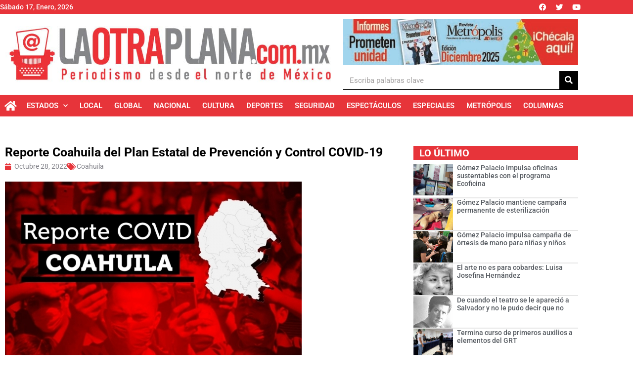

--- FILE ---
content_type: text/html; charset=UTF-8
request_url: https://laotraplana.mx/reporte-coahuila-del-plan-estatal-de-prevencion-y-control-covid-19-41/
body_size: 136377
content:
<!doctype html>
<html lang="es" itemscope itemtype="https://schema.org/BlogPosting">
<head>
	<meta charset="UTF-8">
	<meta name="viewport" content="width=device-width, initial-scale=1">
	<link rel="profile" href="https://gmpg.org/xfn/11">
	<title>Reporte Coahuila del Plan Estatal de Prevención y Control COVID-19 &#8211; La Otra Plana</title>
<meta name='robots' content='max-image-preview:large' />
<link rel='dns-prefetch' href='//fonts.googleapis.com' />
<link rel='preconnect' href='https://fonts.gstatic.com' />
<link rel="alternate" type="application/rss+xml" title="La Otra Plana &raquo; Feed" href="https://laotraplana.mx/feed/" />
<link rel="alternate" type="application/rss+xml" title="La Otra Plana &raquo; Feed de los comentarios" href="https://laotraplana.mx/comments/feed/" />
<link rel="alternate" type="application/rss+xml" title="La Otra Plana &raquo; Comentario Reporte Coahuila del Plan Estatal de Prevención y Control COVID-19 del feed" href="https://laotraplana.mx/reporte-coahuila-del-plan-estatal-de-prevencion-y-control-covid-19-41/feed/" />
<link rel="alternate" title="oEmbed (JSON)" type="application/json+oembed" href="https://laotraplana.mx/wp-json/oembed/1.0/embed?url=https%3A%2F%2Flaotraplana.mx%2Freporte-coahuila-del-plan-estatal-de-prevencion-y-control-covid-19-41%2F" />
<link rel="alternate" title="oEmbed (XML)" type="text/xml+oembed" href="https://laotraplana.mx/wp-json/oembed/1.0/embed?url=https%3A%2F%2Flaotraplana.mx%2Freporte-coahuila-del-plan-estatal-de-prevencion-y-control-covid-19-41%2F&#038;format=xml" />
		<style>
			.lazyload,
			.lazyloading {
				max-width: 100%;
			}
		</style>
				<!-- This site uses the Google Analytics by MonsterInsights plugin v9.10.1 - Using Analytics tracking - https://www.monsterinsights.com/ -->
							<script src="//www.googletagmanager.com/gtag/js?id=G-62PXXY1J89"  data-cfasync="false" data-wpfc-render="false" async></script>
			<script data-cfasync="false" data-wpfc-render="false">
				var mi_version = '9.10.1';
				var mi_track_user = true;
				var mi_no_track_reason = '';
								var MonsterInsightsDefaultLocations = {"page_location":"https:\/\/laotraplana.mx\/reporte-coahuila-del-plan-estatal-de-prevencion-y-control-covid-19-41\/"};
								if ( typeof MonsterInsightsPrivacyGuardFilter === 'function' ) {
					var MonsterInsightsLocations = (typeof MonsterInsightsExcludeQuery === 'object') ? MonsterInsightsPrivacyGuardFilter( MonsterInsightsExcludeQuery ) : MonsterInsightsPrivacyGuardFilter( MonsterInsightsDefaultLocations );
				} else {
					var MonsterInsightsLocations = (typeof MonsterInsightsExcludeQuery === 'object') ? MonsterInsightsExcludeQuery : MonsterInsightsDefaultLocations;
				}

								var disableStrs = [
										'ga-disable-G-62PXXY1J89',
									];

				/* Function to detect opted out users */
				function __gtagTrackerIsOptedOut() {
					for (var index = 0; index < disableStrs.length; index++) {
						if (document.cookie.indexOf(disableStrs[index] + '=true') > -1) {
							return true;
						}
					}

					return false;
				}

				/* Disable tracking if the opt-out cookie exists. */
				if (__gtagTrackerIsOptedOut()) {
					for (var index = 0; index < disableStrs.length; index++) {
						window[disableStrs[index]] = true;
					}
				}

				/* Opt-out function */
				function __gtagTrackerOptout() {
					for (var index = 0; index < disableStrs.length; index++) {
						document.cookie = disableStrs[index] + '=true; expires=Thu, 31 Dec 2099 23:59:59 UTC; path=/';
						window[disableStrs[index]] = true;
					}
				}

				if ('undefined' === typeof gaOptout) {
					function gaOptout() {
						__gtagTrackerOptout();
					}
				}
								window.dataLayer = window.dataLayer || [];

				window.MonsterInsightsDualTracker = {
					helpers: {},
					trackers: {},
				};
				if (mi_track_user) {
					function __gtagDataLayer() {
						dataLayer.push(arguments);
					}

					function __gtagTracker(type, name, parameters) {
						if (!parameters) {
							parameters = {};
						}

						if (parameters.send_to) {
							__gtagDataLayer.apply(null, arguments);
							return;
						}

						if (type === 'event') {
														parameters.send_to = monsterinsights_frontend.v4_id;
							var hookName = name;
							if (typeof parameters['event_category'] !== 'undefined') {
								hookName = parameters['event_category'] + ':' + name;
							}

							if (typeof MonsterInsightsDualTracker.trackers[hookName] !== 'undefined') {
								MonsterInsightsDualTracker.trackers[hookName](parameters);
							} else {
								__gtagDataLayer('event', name, parameters);
							}
							
						} else {
							__gtagDataLayer.apply(null, arguments);
						}
					}

					__gtagTracker('js', new Date());
					__gtagTracker('set', {
						'developer_id.dZGIzZG': true,
											});
					if ( MonsterInsightsLocations.page_location ) {
						__gtagTracker('set', MonsterInsightsLocations);
					}
										__gtagTracker('config', 'G-62PXXY1J89', {"forceSSL":"true","link_attribution":"true"} );
										window.gtag = __gtagTracker;										(function () {
						/* https://developers.google.com/analytics/devguides/collection/analyticsjs/ */
						/* ga and __gaTracker compatibility shim. */
						var noopfn = function () {
							return null;
						};
						var newtracker = function () {
							return new Tracker();
						};
						var Tracker = function () {
							return null;
						};
						var p = Tracker.prototype;
						p.get = noopfn;
						p.set = noopfn;
						p.send = function () {
							var args = Array.prototype.slice.call(arguments);
							args.unshift('send');
							__gaTracker.apply(null, args);
						};
						var __gaTracker = function () {
							var len = arguments.length;
							if (len === 0) {
								return;
							}
							var f = arguments[len - 1];
							if (typeof f !== 'object' || f === null || typeof f.hitCallback !== 'function') {
								if ('send' === arguments[0]) {
									var hitConverted, hitObject = false, action;
									if ('event' === arguments[1]) {
										if ('undefined' !== typeof arguments[3]) {
											hitObject = {
												'eventAction': arguments[3],
												'eventCategory': arguments[2],
												'eventLabel': arguments[4],
												'value': arguments[5] ? arguments[5] : 1,
											}
										}
									}
									if ('pageview' === arguments[1]) {
										if ('undefined' !== typeof arguments[2]) {
											hitObject = {
												'eventAction': 'page_view',
												'page_path': arguments[2],
											}
										}
									}
									if (typeof arguments[2] === 'object') {
										hitObject = arguments[2];
									}
									if (typeof arguments[5] === 'object') {
										Object.assign(hitObject, arguments[5]);
									}
									if ('undefined' !== typeof arguments[1].hitType) {
										hitObject = arguments[1];
										if ('pageview' === hitObject.hitType) {
											hitObject.eventAction = 'page_view';
										}
									}
									if (hitObject) {
										action = 'timing' === arguments[1].hitType ? 'timing_complete' : hitObject.eventAction;
										hitConverted = mapArgs(hitObject);
										__gtagTracker('event', action, hitConverted);
									}
								}
								return;
							}

							function mapArgs(args) {
								var arg, hit = {};
								var gaMap = {
									'eventCategory': 'event_category',
									'eventAction': 'event_action',
									'eventLabel': 'event_label',
									'eventValue': 'event_value',
									'nonInteraction': 'non_interaction',
									'timingCategory': 'event_category',
									'timingVar': 'name',
									'timingValue': 'value',
									'timingLabel': 'event_label',
									'page': 'page_path',
									'location': 'page_location',
									'title': 'page_title',
									'referrer' : 'page_referrer',
								};
								for (arg in args) {
																		if (!(!args.hasOwnProperty(arg) || !gaMap.hasOwnProperty(arg))) {
										hit[gaMap[arg]] = args[arg];
									} else {
										hit[arg] = args[arg];
									}
								}
								return hit;
							}

							try {
								f.hitCallback();
							} catch (ex) {
							}
						};
						__gaTracker.create = newtracker;
						__gaTracker.getByName = newtracker;
						__gaTracker.getAll = function () {
							return [];
						};
						__gaTracker.remove = noopfn;
						__gaTracker.loaded = true;
						window['__gaTracker'] = __gaTracker;
					})();
									} else {
										console.log("");
					(function () {
						function __gtagTracker() {
							return null;
						}

						window['__gtagTracker'] = __gtagTracker;
						window['gtag'] = __gtagTracker;
					})();
									}
			</script>
							<!-- / Google Analytics by MonsterInsights -->
		<style id='wp-img-auto-sizes-contain-inline-css'>
img:is([sizes=auto i],[sizes^="auto," i]){contain-intrinsic-size:3000px 1500px}
/*# sourceURL=wp-img-auto-sizes-contain-inline-css */
</style>

<link rel='stylesheet' id='jkit-elements-main-css' href='https://laotraplana.mx/wp-content/plugins/jeg-elementor-kit/assets/css/elements/main.css?ver=3.0.2' media='all' />
<style id='wp-emoji-styles-inline-css'>

	img.wp-smiley, img.emoji {
		display: inline !important;
		border: none !important;
		box-shadow: none !important;
		height: 1em !important;
		width: 1em !important;
		margin: 0 0.07em !important;
		vertical-align: -0.1em !important;
		background: none !important;
		padding: 0 !important;
	}
/*# sourceURL=wp-emoji-styles-inline-css */
</style>
<link rel='stylesheet' id='wp-block-library-css' href='https://laotraplana.mx/wp-includes/css/dist/block-library/style.min.css?ver=6.9' media='all' />
<style id='global-styles-inline-css'>
:root{--wp--preset--aspect-ratio--square: 1;--wp--preset--aspect-ratio--4-3: 4/3;--wp--preset--aspect-ratio--3-4: 3/4;--wp--preset--aspect-ratio--3-2: 3/2;--wp--preset--aspect-ratio--2-3: 2/3;--wp--preset--aspect-ratio--16-9: 16/9;--wp--preset--aspect-ratio--9-16: 9/16;--wp--preset--color--black: #000000;--wp--preset--color--cyan-bluish-gray: #abb8c3;--wp--preset--color--white: #ffffff;--wp--preset--color--pale-pink: #f78da7;--wp--preset--color--vivid-red: #cf2e2e;--wp--preset--color--luminous-vivid-orange: #ff6900;--wp--preset--color--luminous-vivid-amber: #fcb900;--wp--preset--color--light-green-cyan: #7bdcb5;--wp--preset--color--vivid-green-cyan: #00d084;--wp--preset--color--pale-cyan-blue: #8ed1fc;--wp--preset--color--vivid-cyan-blue: #0693e3;--wp--preset--color--vivid-purple: #9b51e0;--wp--preset--gradient--vivid-cyan-blue-to-vivid-purple: linear-gradient(135deg,rgb(6,147,227) 0%,rgb(155,81,224) 100%);--wp--preset--gradient--light-green-cyan-to-vivid-green-cyan: linear-gradient(135deg,rgb(122,220,180) 0%,rgb(0,208,130) 100%);--wp--preset--gradient--luminous-vivid-amber-to-luminous-vivid-orange: linear-gradient(135deg,rgb(252,185,0) 0%,rgb(255,105,0) 100%);--wp--preset--gradient--luminous-vivid-orange-to-vivid-red: linear-gradient(135deg,rgb(255,105,0) 0%,rgb(207,46,46) 100%);--wp--preset--gradient--very-light-gray-to-cyan-bluish-gray: linear-gradient(135deg,rgb(238,238,238) 0%,rgb(169,184,195) 100%);--wp--preset--gradient--cool-to-warm-spectrum: linear-gradient(135deg,rgb(74,234,220) 0%,rgb(151,120,209) 20%,rgb(207,42,186) 40%,rgb(238,44,130) 60%,rgb(251,105,98) 80%,rgb(254,248,76) 100%);--wp--preset--gradient--blush-light-purple: linear-gradient(135deg,rgb(255,206,236) 0%,rgb(152,150,240) 100%);--wp--preset--gradient--blush-bordeaux: linear-gradient(135deg,rgb(254,205,165) 0%,rgb(254,45,45) 50%,rgb(107,0,62) 100%);--wp--preset--gradient--luminous-dusk: linear-gradient(135deg,rgb(255,203,112) 0%,rgb(199,81,192) 50%,rgb(65,88,208) 100%);--wp--preset--gradient--pale-ocean: linear-gradient(135deg,rgb(255,245,203) 0%,rgb(182,227,212) 50%,rgb(51,167,181) 100%);--wp--preset--gradient--electric-grass: linear-gradient(135deg,rgb(202,248,128) 0%,rgb(113,206,126) 100%);--wp--preset--gradient--midnight: linear-gradient(135deg,rgb(2,3,129) 0%,rgb(40,116,252) 100%);--wp--preset--font-size--small: 13px;--wp--preset--font-size--medium: 20px;--wp--preset--font-size--large: 36px;--wp--preset--font-size--x-large: 42px;--wp--preset--spacing--20: 0.44rem;--wp--preset--spacing--30: 0.67rem;--wp--preset--spacing--40: 1rem;--wp--preset--spacing--50: 1.5rem;--wp--preset--spacing--60: 2.25rem;--wp--preset--spacing--70: 3.38rem;--wp--preset--spacing--80: 5.06rem;--wp--preset--shadow--natural: 6px 6px 9px rgba(0, 0, 0, 0.2);--wp--preset--shadow--deep: 12px 12px 50px rgba(0, 0, 0, 0.4);--wp--preset--shadow--sharp: 6px 6px 0px rgba(0, 0, 0, 0.2);--wp--preset--shadow--outlined: 6px 6px 0px -3px rgb(255, 255, 255), 6px 6px rgb(0, 0, 0);--wp--preset--shadow--crisp: 6px 6px 0px rgb(0, 0, 0);}:root { --wp--style--global--content-size: 800px;--wp--style--global--wide-size: 1200px; }:where(body) { margin: 0; }.wp-site-blocks > .alignleft { float: left; margin-right: 2em; }.wp-site-blocks > .alignright { float: right; margin-left: 2em; }.wp-site-blocks > .aligncenter { justify-content: center; margin-left: auto; margin-right: auto; }:where(.wp-site-blocks) > * { margin-block-start: 24px; margin-block-end: 0; }:where(.wp-site-blocks) > :first-child { margin-block-start: 0; }:where(.wp-site-blocks) > :last-child { margin-block-end: 0; }:root { --wp--style--block-gap: 24px; }:root :where(.is-layout-flow) > :first-child{margin-block-start: 0;}:root :where(.is-layout-flow) > :last-child{margin-block-end: 0;}:root :where(.is-layout-flow) > *{margin-block-start: 24px;margin-block-end: 0;}:root :where(.is-layout-constrained) > :first-child{margin-block-start: 0;}:root :where(.is-layout-constrained) > :last-child{margin-block-end: 0;}:root :where(.is-layout-constrained) > *{margin-block-start: 24px;margin-block-end: 0;}:root :where(.is-layout-flex){gap: 24px;}:root :where(.is-layout-grid){gap: 24px;}.is-layout-flow > .alignleft{float: left;margin-inline-start: 0;margin-inline-end: 2em;}.is-layout-flow > .alignright{float: right;margin-inline-start: 2em;margin-inline-end: 0;}.is-layout-flow > .aligncenter{margin-left: auto !important;margin-right: auto !important;}.is-layout-constrained > .alignleft{float: left;margin-inline-start: 0;margin-inline-end: 2em;}.is-layout-constrained > .alignright{float: right;margin-inline-start: 2em;margin-inline-end: 0;}.is-layout-constrained > .aligncenter{margin-left: auto !important;margin-right: auto !important;}.is-layout-constrained > :where(:not(.alignleft):not(.alignright):not(.alignfull)){max-width: var(--wp--style--global--content-size);margin-left: auto !important;margin-right: auto !important;}.is-layout-constrained > .alignwide{max-width: var(--wp--style--global--wide-size);}body .is-layout-flex{display: flex;}.is-layout-flex{flex-wrap: wrap;align-items: center;}.is-layout-flex > :is(*, div){margin: 0;}body .is-layout-grid{display: grid;}.is-layout-grid > :is(*, div){margin: 0;}body{padding-top: 0px;padding-right: 0px;padding-bottom: 0px;padding-left: 0px;}a:where(:not(.wp-element-button)){text-decoration: underline;}:root :where(.wp-element-button, .wp-block-button__link){background-color: #32373c;border-width: 0;color: #fff;font-family: inherit;font-size: inherit;font-style: inherit;font-weight: inherit;letter-spacing: inherit;line-height: inherit;padding-top: calc(0.667em + 2px);padding-right: calc(1.333em + 2px);padding-bottom: calc(0.667em + 2px);padding-left: calc(1.333em + 2px);text-decoration: none;text-transform: inherit;}.has-black-color{color: var(--wp--preset--color--black) !important;}.has-cyan-bluish-gray-color{color: var(--wp--preset--color--cyan-bluish-gray) !important;}.has-white-color{color: var(--wp--preset--color--white) !important;}.has-pale-pink-color{color: var(--wp--preset--color--pale-pink) !important;}.has-vivid-red-color{color: var(--wp--preset--color--vivid-red) !important;}.has-luminous-vivid-orange-color{color: var(--wp--preset--color--luminous-vivid-orange) !important;}.has-luminous-vivid-amber-color{color: var(--wp--preset--color--luminous-vivid-amber) !important;}.has-light-green-cyan-color{color: var(--wp--preset--color--light-green-cyan) !important;}.has-vivid-green-cyan-color{color: var(--wp--preset--color--vivid-green-cyan) !important;}.has-pale-cyan-blue-color{color: var(--wp--preset--color--pale-cyan-blue) !important;}.has-vivid-cyan-blue-color{color: var(--wp--preset--color--vivid-cyan-blue) !important;}.has-vivid-purple-color{color: var(--wp--preset--color--vivid-purple) !important;}.has-black-background-color{background-color: var(--wp--preset--color--black) !important;}.has-cyan-bluish-gray-background-color{background-color: var(--wp--preset--color--cyan-bluish-gray) !important;}.has-white-background-color{background-color: var(--wp--preset--color--white) !important;}.has-pale-pink-background-color{background-color: var(--wp--preset--color--pale-pink) !important;}.has-vivid-red-background-color{background-color: var(--wp--preset--color--vivid-red) !important;}.has-luminous-vivid-orange-background-color{background-color: var(--wp--preset--color--luminous-vivid-orange) !important;}.has-luminous-vivid-amber-background-color{background-color: var(--wp--preset--color--luminous-vivid-amber) !important;}.has-light-green-cyan-background-color{background-color: var(--wp--preset--color--light-green-cyan) !important;}.has-vivid-green-cyan-background-color{background-color: var(--wp--preset--color--vivid-green-cyan) !important;}.has-pale-cyan-blue-background-color{background-color: var(--wp--preset--color--pale-cyan-blue) !important;}.has-vivid-cyan-blue-background-color{background-color: var(--wp--preset--color--vivid-cyan-blue) !important;}.has-vivid-purple-background-color{background-color: var(--wp--preset--color--vivid-purple) !important;}.has-black-border-color{border-color: var(--wp--preset--color--black) !important;}.has-cyan-bluish-gray-border-color{border-color: var(--wp--preset--color--cyan-bluish-gray) !important;}.has-white-border-color{border-color: var(--wp--preset--color--white) !important;}.has-pale-pink-border-color{border-color: var(--wp--preset--color--pale-pink) !important;}.has-vivid-red-border-color{border-color: var(--wp--preset--color--vivid-red) !important;}.has-luminous-vivid-orange-border-color{border-color: var(--wp--preset--color--luminous-vivid-orange) !important;}.has-luminous-vivid-amber-border-color{border-color: var(--wp--preset--color--luminous-vivid-amber) !important;}.has-light-green-cyan-border-color{border-color: var(--wp--preset--color--light-green-cyan) !important;}.has-vivid-green-cyan-border-color{border-color: var(--wp--preset--color--vivid-green-cyan) !important;}.has-pale-cyan-blue-border-color{border-color: var(--wp--preset--color--pale-cyan-blue) !important;}.has-vivid-cyan-blue-border-color{border-color: var(--wp--preset--color--vivid-cyan-blue) !important;}.has-vivid-purple-border-color{border-color: var(--wp--preset--color--vivid-purple) !important;}.has-vivid-cyan-blue-to-vivid-purple-gradient-background{background: var(--wp--preset--gradient--vivid-cyan-blue-to-vivid-purple) !important;}.has-light-green-cyan-to-vivid-green-cyan-gradient-background{background: var(--wp--preset--gradient--light-green-cyan-to-vivid-green-cyan) !important;}.has-luminous-vivid-amber-to-luminous-vivid-orange-gradient-background{background: var(--wp--preset--gradient--luminous-vivid-amber-to-luminous-vivid-orange) !important;}.has-luminous-vivid-orange-to-vivid-red-gradient-background{background: var(--wp--preset--gradient--luminous-vivid-orange-to-vivid-red) !important;}.has-very-light-gray-to-cyan-bluish-gray-gradient-background{background: var(--wp--preset--gradient--very-light-gray-to-cyan-bluish-gray) !important;}.has-cool-to-warm-spectrum-gradient-background{background: var(--wp--preset--gradient--cool-to-warm-spectrum) !important;}.has-blush-light-purple-gradient-background{background: var(--wp--preset--gradient--blush-light-purple) !important;}.has-blush-bordeaux-gradient-background{background: var(--wp--preset--gradient--blush-bordeaux) !important;}.has-luminous-dusk-gradient-background{background: var(--wp--preset--gradient--luminous-dusk) !important;}.has-pale-ocean-gradient-background{background: var(--wp--preset--gradient--pale-ocean) !important;}.has-electric-grass-gradient-background{background: var(--wp--preset--gradient--electric-grass) !important;}.has-midnight-gradient-background{background: var(--wp--preset--gradient--midnight) !important;}.has-small-font-size{font-size: var(--wp--preset--font-size--small) !important;}.has-medium-font-size{font-size: var(--wp--preset--font-size--medium) !important;}.has-large-font-size{font-size: var(--wp--preset--font-size--large) !important;}.has-x-large-font-size{font-size: var(--wp--preset--font-size--x-large) !important;}
:root :where(.wp-block-pullquote){font-size: 1.5em;line-height: 1.6;}
/*# sourceURL=global-styles-inline-css */
</style>
<link rel='stylesheet' id='elementor-icons-css' href='https://laotraplana.mx/wp-content/plugins/elementor/assets/lib/eicons/css/elementor-icons.min.css?ver=5.45.0' media='all' />
<link rel='stylesheet' id='elementor-frontend-css' href='https://laotraplana.mx/wp-content/plugins/elementor/assets/css/frontend.min.css?ver=3.34.1' media='all' />
<link rel='stylesheet' id='elementor-post-151-css' href='https://laotraplana.mx/wp-content/uploads/elementor/css/post-151.css?ver=1768450935' media='all' />
<link rel='stylesheet' id='hello-elementor-css' href='https://laotraplana.mx/wp-content/themes/hello-elementor/assets/css/reset.css?ver=3.4.4' media='all' />
<link rel='stylesheet' id='hello-elementor-theme-style-css' href='https://laotraplana.mx/wp-content/themes/hello-elementor/assets/css/theme.css?ver=3.4.4' media='all' />
<link rel='stylesheet' id='hello-elementor-header-footer-css' href='https://laotraplana.mx/wp-content/themes/hello-elementor/assets/css/header-footer.css?ver=3.4.4' media='all' />
<link rel='stylesheet' id='elementor-post-171-css' href='https://laotraplana.mx/wp-content/uploads/elementor/css/post-171.css?ver=1768450930' media='all' />
<link rel='stylesheet' id='elementor-post-367-css' href='https://laotraplana.mx/wp-content/uploads/elementor/css/post-367.css?ver=1768450934' media='all' />
<link rel='stylesheet' id='elementor-post-1598-css' href='https://laotraplana.mx/wp-content/uploads/elementor/css/post-1598.css?ver=1768450935' media='all' />
<link rel='stylesheet' id='jeg_customizer_font-css' href='//fonts.googleapis.com/css?family=Roboto%3Areguler&#038;display=swap&#038;ver=1.3.0' media='all' />
<link rel='stylesheet' id='eael-general-css' href='https://laotraplana.mx/wp-content/plugins/essential-addons-for-elementor-lite/assets/front-end/css/view/general.min.css?ver=6.5.7' media='all' />
<link rel='stylesheet' id='chld_thm_cfg_child-css' href='https://laotraplana.mx/wp-content/themes/hello-elementor-child/style.css?ver=6.9' media='all' />
<link rel='stylesheet' id='elementor-gf-local-roboto-css' href='https://laotraplana.mx/wp-content/uploads/elementor/google-fonts/css/roboto.css?ver=1742271798' media='all' />
<link rel='stylesheet' id='elementor-icons-shared-0-css' href='https://laotraplana.mx/wp-content/plugins/elementor/assets/lib/font-awesome/css/fontawesome.min.css?ver=5.15.3' media='all' />
<link rel='stylesheet' id='elementor-icons-fa-brands-css' href='https://laotraplana.mx/wp-content/plugins/elementor/assets/lib/font-awesome/css/brands.min.css?ver=5.15.3' media='all' />
<link rel='stylesheet' id='elementor-icons-fa-solid-css' href='https://laotraplana.mx/wp-content/plugins/elementor/assets/lib/font-awesome/css/solid.min.css?ver=5.15.3' media='all' />
<!--n2css--><!--n2js--><script src="https://laotraplana.mx/wp-content/plugins/google-analytics-for-wordpress/assets/js/frontend-gtag.min.js?ver=9.10.1" id="monsterinsights-frontend-script-js" async data-wp-strategy="async"></script>
<script data-cfasync="false" data-wpfc-render="false" id='monsterinsights-frontend-script-js-extra'>var monsterinsights_frontend = {"js_events_tracking":"true","download_extensions":"doc,pdf,ppt,zip,xls,docx,pptx,xlsx","inbound_paths":"[{\"path\":\"\\\/go\\\/\",\"label\":\"affiliate\"},{\"path\":\"\\\/recommend\\\/\",\"label\":\"affiliate\"}]","home_url":"https:\/\/laotraplana.mx","hash_tracking":"false","v4_id":"G-62PXXY1J89"};</script>
<script src="https://laotraplana.mx/wp-content/plugins/shortcode-for-current-date/dist/script.js?ver=6.9" id="shortcode-for-current-date-script-js"></script>
<script src="https://laotraplana.mx/wp-includes/js/jquery/jquery.min.js?ver=3.7.1" id="jquery-core-js"></script>
<script src="https://laotraplana.mx/wp-includes/js/jquery/jquery-migrate.min.js?ver=3.4.1" id="jquery-migrate-js"></script>

<!-- OG: 3.2.4 --><link rel="image_src" href="https://laotraplana.mx/wp-content/uploads/2022/10/192ad5f50f5a6fa8890e32a6a8e72b02_L-5.jpg"><meta name="msapplication-TileImage" content="https://laotraplana.mx/wp-content/uploads/2022/10/192ad5f50f5a6fa8890e32a6a8e72b02_L-5.jpg">
<meta property="og:image" content="https://laotraplana.mx/wp-content/uploads/2022/10/192ad5f50f5a6fa8890e32a6a8e72b02_L-5.jpg"><meta property="og:image:secure_url" content="https://laotraplana.mx/wp-content/uploads/2022/10/192ad5f50f5a6fa8890e32a6a8e72b02_L-5.jpg"><meta property="og:image:width" content="600"><meta property="og:image:height" content="600"><meta property="og:image:alt" content="192ad5f50f5a6fa8890e32a6a8e72b02_L"><meta property="og:image:type" content="image/jpeg"><meta property="og:description" content="Este viernes 28 de octubre se registran 5 casos nuevos de COVID-19 en Coahuila sin presentarse defunciones. Actualmente existen 67 casos activos en el estado. LaOtraPlana.com.mx Saltillo, Coahuila.- Con motivo de mantener a la población informada de los principales avances del Plan Estatal de Prevención y Control COVID-19, la Secretaría de Salud de Coahuila (SS)..."><meta property="og:type" content="article"><meta property="og:locale" content="es"><meta property="og:site_name" content="La Otra Plana"><meta property="og:title" content="Reporte Coahuila del Plan Estatal de Prevención y Control COVID-19"><meta property="og:url" content="https://laotraplana.mx/reporte-coahuila-del-plan-estatal-de-prevencion-y-control-covid-19-41/"><meta property="og:updated_time" content="2022-10-28T13:34:24-06:00">
<meta property="article:published_time" content="2022-10-28T18:34:24+00:00"><meta property="article:modified_time" content="2022-10-28T18:34:24+00:00"><meta property="article:section" content="Coahuila"><meta property="article:author:first_name" content="Mariana"><meta property="article:author:last_name" content="Ebrard"><meta property="article:author:username" content="Mariana Ebrard">
<meta property="twitter:partner" content="ogwp"><meta property="twitter:card" content="summary_large_image"><meta property="twitter:image" content="https://laotraplana.mx/wp-content/uploads/2022/10/192ad5f50f5a6fa8890e32a6a8e72b02_L-5.jpg"><meta property="twitter:image:alt" content="192ad5f50f5a6fa8890e32a6a8e72b02_L"><meta property="twitter:title" content="Reporte Coahuila del Plan Estatal de Prevención y Control COVID-19"><meta property="twitter:description" content="Este viernes 28 de octubre se registran 5 casos nuevos de COVID-19 en Coahuila sin presentarse defunciones. Actualmente existen 67 casos activos en el estado. LaOtraPlana.com.mx Saltillo,..."><meta property="twitter:url" content="https://laotraplana.mx/reporte-coahuila-del-plan-estatal-de-prevencion-y-control-covid-19-41/">
<meta itemprop="image" content="https://laotraplana.mx/wp-content/uploads/2022/10/192ad5f50f5a6fa8890e32a6a8e72b02_L-5.jpg"><meta itemprop="name" content="Reporte Coahuila del Plan Estatal de Prevención y Control COVID-19"><meta itemprop="description" content="Este viernes 28 de octubre se registran 5 casos nuevos de COVID-19 en Coahuila sin presentarse defunciones. Actualmente existen 67 casos activos en el estado. LaOtraPlana.com.mx Saltillo, Coahuila.- Con motivo de mantener a la población informada de los principales avances del Plan Estatal de Prevención y Control COVID-19, la Secretaría de Salud de Coahuila (SS)..."><meta itemprop="datePublished" content="2022-10-28"><meta itemprop="dateModified" content="2022-10-28T18:34:24+00:00"><meta itemprop="author" content="Mariana Ebrard">
<meta property="profile:first_name" content="Mariana"><meta property="profile:last_name" content="Ebrard"><meta property="profile:username" content="Mariana Ebrard">
<!-- /OG -->

<link rel="https://api.w.org/" href="https://laotraplana.mx/wp-json/" /><link rel="alternate" title="JSON" type="application/json" href="https://laotraplana.mx/wp-json/wp/v2/posts/78114" /><link rel="EditURI" type="application/rsd+xml" title="RSD" href="https://laotraplana.mx/xmlrpc.php?rsd" />
<meta name="generator" content="WordPress 6.9" />
<link rel="canonical" href="https://laotraplana.mx/reporte-coahuila-del-plan-estatal-de-prevencion-y-control-covid-19-41/" />
<link rel='shortlink' href='https://laotraplana.mx/?p=78114' />
		<script>
			document.documentElement.className = document.documentElement.className.replace('no-js', 'js');
		</script>
				<style>
			.no-js img.lazyload {
				display: none;
			}

			figure.wp-block-image img.lazyloading {
				min-width: 150px;
			}

			.lazyload,
			.lazyloading {
				--smush-placeholder-width: 100px;
				--smush-placeholder-aspect-ratio: 1/1;
				width: var(--smush-image-width, var(--smush-placeholder-width)) !important;
				aspect-ratio: var(--smush-image-aspect-ratio, var(--smush-placeholder-aspect-ratio)) !important;
			}

						.lazyload, .lazyloading {
				opacity: 0;
			}

			.lazyloaded {
				opacity: 1;
				transition: opacity 400ms;
				transition-delay: 0ms;
			}

					</style>
		<meta name="generator" content="Elementor 3.34.1; features: additional_custom_breakpoints; settings: css_print_method-external, google_font-enabled, font_display-auto">
			<style>
				.e-con.e-parent:nth-of-type(n+4):not(.e-lazyloaded):not(.e-no-lazyload),
				.e-con.e-parent:nth-of-type(n+4):not(.e-lazyloaded):not(.e-no-lazyload) * {
					background-image: none !important;
				}
				@media screen and (max-height: 1024px) {
					.e-con.e-parent:nth-of-type(n+3):not(.e-lazyloaded):not(.e-no-lazyload),
					.e-con.e-parent:nth-of-type(n+3):not(.e-lazyloaded):not(.e-no-lazyload) * {
						background-image: none !important;
					}
				}
				@media screen and (max-height: 640px) {
					.e-con.e-parent:nth-of-type(n+2):not(.e-lazyloaded):not(.e-no-lazyload),
					.e-con.e-parent:nth-of-type(n+2):not(.e-lazyloaded):not(.e-no-lazyload) * {
						background-image: none !important;
					}
				}
			</style>
			<link rel="icon" href="https://laotraplana.mx/wp-content/uploads/2022/10/favicon-lop.png" sizes="32x32" />
<link rel="icon" href="https://laotraplana.mx/wp-content/uploads/2022/10/favicon-lop.png" sizes="192x192" />
<link rel="apple-touch-icon" href="https://laotraplana.mx/wp-content/uploads/2022/10/favicon-lop.png" />
<meta name="msapplication-TileImage" content="https://laotraplana.mx/wp-content/uploads/2022/10/favicon-lop.png" />
</head>
<body class="wp-singular post-template-default single single-post postid-78114 single-format-standard wp-custom-logo wp-embed-responsive wp-theme-hello-elementor wp-child-theme-hello-elementor-child metaslider-plugin jkit-color-scheme hello-elementor-default elementor-default elementor-kit-151 elementor-page-1598">


<a class="skip-link screen-reader-text" href="#content">Ir al contenido</a>

		<header data-elementor-type="header" data-elementor-id="171" class="elementor elementor-171 elementor-location-header" data-elementor-post-type="elementor_library">
					<section class="elementor-section elementor-top-section elementor-element elementor-element-387ce5a elementor-hidden-mobile elementor-section-boxed elementor-section-height-default elementor-section-height-default" data-id="387ce5a" data-element_type="section" data-settings="{&quot;background_background&quot;:&quot;classic&quot;}">
						<div class="elementor-container elementor-column-gap-default">
					<div class="elementor-column elementor-col-50 elementor-top-column elementor-element elementor-element-e12c2d1" data-id="e12c2d1" data-element_type="column">
			<div class="elementor-widget-wrap elementor-element-populated">
						<div class="elementor-element elementor-element-e4e0924 elementor-widget elementor-widget-heading" data-id="e4e0924" data-element_type="widget" data-widget_type="heading.default">
				<div class="elementor-widget-container">
					<h2 class="elementor-heading-title elementor-size-default"> sábado 17, enero, 2026</h2>				</div>
				</div>
					</div>
		</div>
				<div class="elementor-column elementor-col-50 elementor-top-column elementor-element elementor-element-965589a" data-id="965589a" data-element_type="column">
			<div class="elementor-widget-wrap elementor-element-populated">
						<div class="elementor-element elementor-element-29436ab elementor-shape-square e-grid-align-right e-grid-align-mobile-center elementor-grid-0 elementor-widget elementor-widget-social-icons" data-id="29436ab" data-element_type="widget" data-widget_type="social-icons.default">
				<div class="elementor-widget-container">
							<div class="elementor-social-icons-wrapper elementor-grid" role="list">
							<span class="elementor-grid-item" role="listitem">
					<a class="elementor-icon elementor-social-icon elementor-social-icon-facebook elementor-repeater-item-f759db5" href="https://www.facebook.com/LaOtraPlanaMX/" target="_blank">
						<span class="elementor-screen-only">Facebook</span>
						<i aria-hidden="true" class="fab fa-facebook"></i>					</a>
				</span>
							<span class="elementor-grid-item" role="listitem">
					<a class="elementor-icon elementor-social-icon elementor-social-icon-twitter elementor-repeater-item-826af0b" href="https://twitter.com/laotraplana" target="_blank">
						<span class="elementor-screen-only">Twitter</span>
						<i aria-hidden="true" class="fab fa-twitter"></i>					</a>
				</span>
							<span class="elementor-grid-item" role="listitem">
					<a class="elementor-icon elementor-social-icon elementor-social-icon-youtube elementor-repeater-item-81e8cfe" href="https://www.youtube.com/channel/UCfcZosMnKmiF5HeDH1aDJjA" target="_blank">
						<span class="elementor-screen-only">Youtube</span>
						<i aria-hidden="true" class="fab fa-youtube"></i>					</a>
				</span>
					</div>
						</div>
				</div>
					</div>
		</div>
					</div>
		</section>
				<section class="elementor-section elementor-top-section elementor-element elementor-element-31f5b15 elementor-hidden-mobile elementor-section-boxed elementor-section-height-default elementor-section-height-default" data-id="31f5b15" data-element_type="section">
						<div class="elementor-container elementor-column-gap-default">
					<div class="elementor-column elementor-col-50 elementor-top-column elementor-element elementor-element-8a24221" data-id="8a24221" data-element_type="column">
			<div class="elementor-widget-wrap elementor-element-populated">
						<div class="elementor-element elementor-element-b1d2fa0 elementor-widget elementor-widget-image" data-id="b1d2fa0" data-element_type="widget" data-widget_type="image.default">
				<div class="elementor-widget-container">
																<a href="https://laotraplana.mx">
							<img fetchpriority="high" width="1000" height="173" src="https://laotraplana.mx/wp-content/uploads/2022/09/lop-logo-cabecera.jpg" class="attachment-large size-large wp-image-75491" alt="" decoding="async" srcset="https://laotraplana.mx/wp-content/uploads/2022/09/lop-logo-cabecera.jpg 1000w, https://laotraplana.mx/wp-content/uploads/2022/09/lop-logo-cabecera-300x52.jpg 300w, https://laotraplana.mx/wp-content/uploads/2022/09/lop-logo-cabecera-768x133.jpg 768w" sizes="(max-width: 1000px) 100vw, 1000px" />								</a>
															</div>
				</div>
					</div>
		</div>
				<div class="elementor-column elementor-col-50 elementor-top-column elementor-element elementor-element-be2da12" data-id="be2da12" data-element_type="column">
			<div class="elementor-widget-wrap elementor-element-populated">
						<div class="elementor-element elementor-element-4387c3e elementor-widget elementor-widget-shortcode" data-id="4387c3e" data-element_type="widget" data-widget_type="shortcode.default">
				<div class="elementor-widget-container">
							<div class="elementor-shortcode"><div id="metaslider-id-2217" style="width: 100%;" class="ml-slider-3-104-0 metaslider metaslider-flex metaslider-2217 ml-slider ms-theme-default nav-hidden" role="region" aria-label="Top" data-height="95" data-width="480">
    <div id="metaslider_container_2217">
        <div id="metaslider_2217">
            <ul class='slides'>
                <li style="display: block; width: 100%;" class="slide-191433 ms-image " aria-roledescription="slide" data-date="2025-12-16 08:26:10" data-filename="banner-Diciembre-2025.jpg" data-slide-type="image"><a href="https://www.calameo.com/read/007426192987f45e5c22d" target="_self" aria-label="Ver detalles de la diapositiva" class="metaslider_image_link"><img data-src="https://laotraplana.mx/wp-content/uploads/2025/12/banner-Diciembre-2025.jpg" height="95" width="480" alt="" class="slider-2217 slide-191433 msDefaultImage lazyload" title="banner Diciembre 2025" src="[data-uri]" style="--smush-placeholder-width: 480px; --smush-placeholder-aspect-ratio: 480/95;" /></a></li>
            </ul>
        </div>
        
    </div>
</div></div>
						</div>
				</div>
				<div class="elementor-element elementor-element-bc59152 elementor-search-form--skin-classic elementor-search-form--button-type-icon elementor-search-form--icon-search elementor-widget elementor-widget-search-form" data-id="bc59152" data-element_type="widget" data-settings="{&quot;skin&quot;:&quot;classic&quot;}" data-widget_type="search-form.default">
				<div class="elementor-widget-container">
							<search role="search">
			<form class="elementor-search-form" action="https://laotraplana.mx" method="get">
												<div class="elementor-search-form__container">
					<label class="elementor-screen-only" for="elementor-search-form-bc59152">Buscar</label>

					
					<input id="elementor-search-form-bc59152" placeholder="Escriba palabras clave" class="elementor-search-form__input" type="search" name="s" value="">
					
											<button class="elementor-search-form__submit" type="submit" aria-label="Buscar">
															<i aria-hidden="true" class="fas fa-search"></i>													</button>
					
									</div>
			</form>
		</search>
						</div>
				</div>
					</div>
		</div>
					</div>
		</section>
				<section class="elementor-section elementor-top-section elementor-element elementor-element-9374144 elementor-hidden-mobile elementor-section-boxed elementor-section-height-default elementor-section-height-default" data-id="9374144" data-element_type="section" data-settings="{&quot;background_background&quot;:&quot;classic&quot;,&quot;sticky&quot;:&quot;top&quot;,&quot;sticky_on&quot;:[&quot;desktop&quot;,&quot;tablet&quot;,&quot;mobile&quot;],&quot;sticky_offset&quot;:0,&quot;sticky_effects_offset&quot;:0,&quot;sticky_anchor_link_offset&quot;:0}">
						<div class="elementor-container elementor-column-gap-default">
					<div class="elementor-column elementor-col-50 elementor-top-column elementor-element elementor-element-098acd5" data-id="098acd5" data-element_type="column" data-settings="{&quot;background_background&quot;:&quot;classic&quot;}">
			<div class="elementor-widget-wrap elementor-element-populated">
						<div class="elementor-element elementor-element-254ea1d elementor-view-default elementor-widget elementor-widget-icon" data-id="254ea1d" data-element_type="widget" data-widget_type="icon.default">
				<div class="elementor-widget-container">
							<div class="elementor-icon-wrapper">
			<a class="elementor-icon" href="https://laotraplana.mx">
			<i aria-hidden="true" class="fas fa-home"></i>			</a>
		</div>
						</div>
				</div>
					</div>
		</div>
				<div class="elementor-column elementor-col-50 elementor-top-column elementor-element elementor-element-b14e001" data-id="b14e001" data-element_type="column">
			<div class="elementor-widget-wrap elementor-element-populated">
						<div class="elementor-element elementor-element-b045316 elementor-nav-menu__align-start elementor-nav-menu--stretch elementor-nav-menu--dropdown-tablet elementor-nav-menu__text-align-aside elementor-nav-menu--toggle elementor-nav-menu--burger elementor-widget elementor-widget-nav-menu" data-id="b045316" data-element_type="widget" data-settings="{&quot;submenu_icon&quot;:{&quot;value&quot;:&quot;&lt;i class=\&quot;fas fa-chevron-down\&quot; aria-hidden=\&quot;true\&quot;&gt;&lt;\/i&gt;&quot;,&quot;library&quot;:&quot;fa-solid&quot;},&quot;full_width&quot;:&quot;stretch&quot;,&quot;layout&quot;:&quot;horizontal&quot;,&quot;toggle&quot;:&quot;burger&quot;}" data-widget_type="nav-menu.default">
				<div class="elementor-widget-container">
								<nav aria-label="Menú" class="elementor-nav-menu--main elementor-nav-menu__container elementor-nav-menu--layout-horizontal e--pointer-background e--animation-fade">
				<ul id="menu-1-b045316" class="elementor-nav-menu"><li class="menu-item menu-item-type-custom menu-item-object-custom menu-item-has-children menu-item-1850"><a href="#" class="elementor-item elementor-item-anchor">Estados</a>
<ul class="sub-menu elementor-nav-menu--dropdown">
	<li class="menu-item menu-item-type-post_type menu-item-object-page menu-item-1849"><a href="https://laotraplana.mx/coahuila/" class="elementor-sub-item">Coahuila</a></li>
	<li class="menu-item menu-item-type-post_type menu-item-object-page menu-item-1848"><a href="https://laotraplana.mx/durango/" class="elementor-sub-item">Durango</a></li>
</ul>
</li>
<li class="menu-item menu-item-type-post_type menu-item-object-page menu-item-1757"><a href="https://laotraplana.mx/local/" class="elementor-item">Local</a></li>
<li class="menu-item menu-item-type-post_type menu-item-object-page menu-item-1803"><a href="https://laotraplana.mx/global/" class="elementor-item">Global</a></li>
<li class="menu-item menu-item-type-post_type menu-item-object-page menu-item-1805"><a href="https://laotraplana.mx/nacional/" class="elementor-item">Nacional</a></li>
<li class="menu-item menu-item-type-post_type menu-item-object-page menu-item-1831"><a href="https://laotraplana.mx/cultura/" class="elementor-item">Cultura</a></li>
<li class="menu-item menu-item-type-post_type menu-item-object-page menu-item-1832"><a href="https://laotraplana.mx/deportes/" class="elementor-item">Deportes</a></li>
<li class="menu-item menu-item-type-post_type menu-item-object-page menu-item-1806"><a href="https://laotraplana.mx/seguridad/" class="elementor-item">Seguridad</a></li>
<li class="menu-item menu-item-type-post_type menu-item-object-page menu-item-1834"><a href="https://laotraplana.mx/espectaculos/" class="elementor-item">Espectáculos</a></li>
<li class="menu-item menu-item-type-post_type menu-item-object-page menu-item-1833"><a href="https://laotraplana.mx/especiales/" class="elementor-item">Especiales</a></li>
<li class="menu-item menu-item-type-custom menu-item-object-custom menu-item-414"><a target="_blank" href="https://issuu.com/revistametropolis" class="elementor-item">Metrópolis</a></li>
<li class="menu-item menu-item-type-post_type menu-item-object-page menu-item-1830"><a href="https://laotraplana.mx/columnas/" class="elementor-item">Columnas</a></li>
</ul>			</nav>
					<div class="elementor-menu-toggle" role="button" tabindex="0" aria-label="Alternar menú" aria-expanded="false">
			<i aria-hidden="true" role="presentation" class="elementor-menu-toggle__icon--open eicon-menu-bar"></i><i aria-hidden="true" role="presentation" class="elementor-menu-toggle__icon--close eicon-close"></i>		</div>
					<nav class="elementor-nav-menu--dropdown elementor-nav-menu__container" aria-hidden="true">
				<ul id="menu-2-b045316" class="elementor-nav-menu"><li class="menu-item menu-item-type-custom menu-item-object-custom menu-item-has-children menu-item-1850"><a href="#" class="elementor-item elementor-item-anchor" tabindex="-1">Estados</a>
<ul class="sub-menu elementor-nav-menu--dropdown">
	<li class="menu-item menu-item-type-post_type menu-item-object-page menu-item-1849"><a href="https://laotraplana.mx/coahuila/" class="elementor-sub-item" tabindex="-1">Coahuila</a></li>
	<li class="menu-item menu-item-type-post_type menu-item-object-page menu-item-1848"><a href="https://laotraplana.mx/durango/" class="elementor-sub-item" tabindex="-1">Durango</a></li>
</ul>
</li>
<li class="menu-item menu-item-type-post_type menu-item-object-page menu-item-1757"><a href="https://laotraplana.mx/local/" class="elementor-item" tabindex="-1">Local</a></li>
<li class="menu-item menu-item-type-post_type menu-item-object-page menu-item-1803"><a href="https://laotraplana.mx/global/" class="elementor-item" tabindex="-1">Global</a></li>
<li class="menu-item menu-item-type-post_type menu-item-object-page menu-item-1805"><a href="https://laotraplana.mx/nacional/" class="elementor-item" tabindex="-1">Nacional</a></li>
<li class="menu-item menu-item-type-post_type menu-item-object-page menu-item-1831"><a href="https://laotraplana.mx/cultura/" class="elementor-item" tabindex="-1">Cultura</a></li>
<li class="menu-item menu-item-type-post_type menu-item-object-page menu-item-1832"><a href="https://laotraplana.mx/deportes/" class="elementor-item" tabindex="-1">Deportes</a></li>
<li class="menu-item menu-item-type-post_type menu-item-object-page menu-item-1806"><a href="https://laotraplana.mx/seguridad/" class="elementor-item" tabindex="-1">Seguridad</a></li>
<li class="menu-item menu-item-type-post_type menu-item-object-page menu-item-1834"><a href="https://laotraplana.mx/espectaculos/" class="elementor-item" tabindex="-1">Espectáculos</a></li>
<li class="menu-item menu-item-type-post_type menu-item-object-page menu-item-1833"><a href="https://laotraplana.mx/especiales/" class="elementor-item" tabindex="-1">Especiales</a></li>
<li class="menu-item menu-item-type-custom menu-item-object-custom menu-item-414"><a target="_blank" href="https://issuu.com/revistametropolis" class="elementor-item" tabindex="-1">Metrópolis</a></li>
<li class="menu-item menu-item-type-post_type menu-item-object-page menu-item-1830"><a href="https://laotraplana.mx/columnas/" class="elementor-item" tabindex="-1">Columnas</a></li>
</ul>			</nav>
						</div>
				</div>
					</div>
		</div>
					</div>
		</section>
				<section class="elementor-section elementor-top-section elementor-element elementor-element-f70a7b5 elementor-hidden-desktop elementor-hidden-tablet elementor-section-boxed elementor-section-height-default elementor-section-height-default" data-id="f70a7b5" data-element_type="section">
						<div class="elementor-container elementor-column-gap-default">
					<div class="elementor-column elementor-col-50 elementor-top-column elementor-element elementor-element-f4e6082" data-id="f4e6082" data-element_type="column">
			<div class="elementor-widget-wrap elementor-element-populated">
						<div class="elementor-element elementor-element-6c0b56d elementor-widget elementor-widget-image" data-id="6c0b56d" data-element_type="widget" data-widget_type="image.default">
				<div class="elementor-widget-container">
															<img fetchpriority="high" width="1000" height="173" src="https://laotraplana.mx/wp-content/uploads/2022/09/lop-logo-cabecera.jpg" class="attachment-large size-large wp-image-75491" alt="" decoding="async" srcset="https://laotraplana.mx/wp-content/uploads/2022/09/lop-logo-cabecera.jpg 1000w, https://laotraplana.mx/wp-content/uploads/2022/09/lop-logo-cabecera-300x52.jpg 300w, https://laotraplana.mx/wp-content/uploads/2022/09/lop-logo-cabecera-768x133.jpg 768w" sizes="(max-width: 1000px) 100vw, 1000px" />															</div>
				</div>
					</div>
		</div>
				<div class="elementor-column elementor-col-50 elementor-top-column elementor-element elementor-element-fdcfd0c" data-id="fdcfd0c" data-element_type="column">
			<div class="elementor-widget-wrap elementor-element-populated">
						<div class="elementor-element elementor-element-7038d16 elementor-widget elementor-widget-shortcode" data-id="7038d16" data-element_type="widget" data-widget_type="shortcode.default">
				<div class="elementor-widget-container">
							<div class="elementor-shortcode"><div id="metaslider-id-2217" style="width: 100%;" class="ml-slider-3-104-0 metaslider metaslider-flex metaslider-2217 ml-slider ms-theme-default nav-hidden nav-hidden" role="region" aria-label="Top" data-height="95" data-width="480">
    <div id="metaslider_container_2217">
        <div id="metaslider_2217">
            <ul class='slides'>
                <li style="display: block; width: 100%;" class="slide-191433 ms-image " aria-roledescription="slide" data-date="2025-12-16 08:26:10" data-filename="banner-Diciembre-2025.jpg" data-slide-type="image"><a href="https://www.calameo.com/read/007426192987f45e5c22d" target="_self" aria-label="Ver detalles de la diapositiva" class="metaslider_image_link"><img data-src="https://laotraplana.mx/wp-content/uploads/2025/12/banner-Diciembre-2025.jpg" height="95" width="480" alt="" class="slider-2217 slide-191433 msDefaultImage lazyload" title="banner Diciembre 2025" src="[data-uri]" style="--smush-placeholder-width: 480px; --smush-placeholder-aspect-ratio: 480/95;" /></a></li>
            </ul>
        </div>
        
    </div>
</div></div>
						</div>
				</div>
					</div>
		</div>
					</div>
		</section>
				<section class="elementor-section elementor-top-section elementor-element elementor-element-5cdf38f elementor-hidden-desktop elementor-hidden-tablet elementor-section-boxed elementor-section-height-default elementor-section-height-default" data-id="5cdf38f" data-element_type="section" data-settings="{&quot;background_background&quot;:&quot;classic&quot;,&quot;sticky&quot;:&quot;top&quot;,&quot;sticky_on&quot;:[&quot;mobile&quot;],&quot;sticky_offset&quot;:0,&quot;sticky_effects_offset&quot;:0,&quot;sticky_anchor_link_offset&quot;:0}">
						<div class="elementor-container elementor-column-gap-default">
					<div class="elementor-column elementor-col-33 elementor-top-column elementor-element elementor-element-639cdbd" data-id="639cdbd" data-element_type="column" data-settings="{&quot;background_background&quot;:&quot;classic&quot;}">
			<div class="elementor-widget-wrap elementor-element-populated">
						<div class="elementor-element elementor-element-a61c2d3 elementor-view-default elementor-widget elementor-widget-icon" data-id="a61c2d3" data-element_type="widget" data-widget_type="icon.default">
				<div class="elementor-widget-container">
							<div class="elementor-icon-wrapper">
			<a class="elementor-icon" href="https://laotraplana.mx">
			<i aria-hidden="true" class="fas fa-home"></i>			</a>
		</div>
						</div>
				</div>
					</div>
		</div>
				<div class="elementor-column elementor-col-33 elementor-top-column elementor-element elementor-element-fbafd0d" data-id="fbafd0d" data-element_type="column">
			<div class="elementor-widget-wrap">
							</div>
		</div>
				<div class="elementor-column elementor-col-33 elementor-top-column elementor-element elementor-element-09db7b9" data-id="09db7b9" data-element_type="column">
			<div class="elementor-widget-wrap elementor-element-populated">
						<div class="elementor-element elementor-element-d49f82f elementor-nav-menu__align-end elementor-nav-menu--stretch elementor-nav-menu--dropdown-tablet elementor-nav-menu__text-align-aside elementor-nav-menu--toggle elementor-nav-menu--burger elementor-widget elementor-widget-nav-menu" data-id="d49f82f" data-element_type="widget" data-settings="{&quot;submenu_icon&quot;:{&quot;value&quot;:&quot;&lt;i class=\&quot;fas fa-chevron-down\&quot; aria-hidden=\&quot;true\&quot;&gt;&lt;\/i&gt;&quot;,&quot;library&quot;:&quot;fa-solid&quot;},&quot;full_width&quot;:&quot;stretch&quot;,&quot;layout&quot;:&quot;horizontal&quot;,&quot;toggle&quot;:&quot;burger&quot;}" data-widget_type="nav-menu.default">
				<div class="elementor-widget-container">
								<nav aria-label="Menú" class="elementor-nav-menu--main elementor-nav-menu__container elementor-nav-menu--layout-horizontal e--pointer-background e--animation-fade">
				<ul id="menu-1-d49f82f" class="elementor-nav-menu"><li class="menu-item menu-item-type-custom menu-item-object-custom menu-item-has-children menu-item-1850"><a href="#" class="elementor-item elementor-item-anchor">Estados</a>
<ul class="sub-menu elementor-nav-menu--dropdown">
	<li class="menu-item menu-item-type-post_type menu-item-object-page menu-item-1849"><a href="https://laotraplana.mx/coahuila/" class="elementor-sub-item">Coahuila</a></li>
	<li class="menu-item menu-item-type-post_type menu-item-object-page menu-item-1848"><a href="https://laotraplana.mx/durango/" class="elementor-sub-item">Durango</a></li>
</ul>
</li>
<li class="menu-item menu-item-type-post_type menu-item-object-page menu-item-1757"><a href="https://laotraplana.mx/local/" class="elementor-item">Local</a></li>
<li class="menu-item menu-item-type-post_type menu-item-object-page menu-item-1803"><a href="https://laotraplana.mx/global/" class="elementor-item">Global</a></li>
<li class="menu-item menu-item-type-post_type menu-item-object-page menu-item-1805"><a href="https://laotraplana.mx/nacional/" class="elementor-item">Nacional</a></li>
<li class="menu-item menu-item-type-post_type menu-item-object-page menu-item-1831"><a href="https://laotraplana.mx/cultura/" class="elementor-item">Cultura</a></li>
<li class="menu-item menu-item-type-post_type menu-item-object-page menu-item-1832"><a href="https://laotraplana.mx/deportes/" class="elementor-item">Deportes</a></li>
<li class="menu-item menu-item-type-post_type menu-item-object-page menu-item-1806"><a href="https://laotraplana.mx/seguridad/" class="elementor-item">Seguridad</a></li>
<li class="menu-item menu-item-type-post_type menu-item-object-page menu-item-1834"><a href="https://laotraplana.mx/espectaculos/" class="elementor-item">Espectáculos</a></li>
<li class="menu-item menu-item-type-post_type menu-item-object-page menu-item-1833"><a href="https://laotraplana.mx/especiales/" class="elementor-item">Especiales</a></li>
<li class="menu-item menu-item-type-custom menu-item-object-custom menu-item-414"><a target="_blank" href="https://issuu.com/revistametropolis" class="elementor-item">Metrópolis</a></li>
<li class="menu-item menu-item-type-post_type menu-item-object-page menu-item-1830"><a href="https://laotraplana.mx/columnas/" class="elementor-item">Columnas</a></li>
</ul>			</nav>
					<div class="elementor-menu-toggle" role="button" tabindex="0" aria-label="Alternar menú" aria-expanded="false">
			<i aria-hidden="true" role="presentation" class="elementor-menu-toggle__icon--open eicon-menu-bar"></i><i aria-hidden="true" role="presentation" class="elementor-menu-toggle__icon--close eicon-close"></i>		</div>
					<nav class="elementor-nav-menu--dropdown elementor-nav-menu__container" aria-hidden="true">
				<ul id="menu-2-d49f82f" class="elementor-nav-menu"><li class="menu-item menu-item-type-custom menu-item-object-custom menu-item-has-children menu-item-1850"><a href="#" class="elementor-item elementor-item-anchor" tabindex="-1">Estados</a>
<ul class="sub-menu elementor-nav-menu--dropdown">
	<li class="menu-item menu-item-type-post_type menu-item-object-page menu-item-1849"><a href="https://laotraplana.mx/coahuila/" class="elementor-sub-item" tabindex="-1">Coahuila</a></li>
	<li class="menu-item menu-item-type-post_type menu-item-object-page menu-item-1848"><a href="https://laotraplana.mx/durango/" class="elementor-sub-item" tabindex="-1">Durango</a></li>
</ul>
</li>
<li class="menu-item menu-item-type-post_type menu-item-object-page menu-item-1757"><a href="https://laotraplana.mx/local/" class="elementor-item" tabindex="-1">Local</a></li>
<li class="menu-item menu-item-type-post_type menu-item-object-page menu-item-1803"><a href="https://laotraplana.mx/global/" class="elementor-item" tabindex="-1">Global</a></li>
<li class="menu-item menu-item-type-post_type menu-item-object-page menu-item-1805"><a href="https://laotraplana.mx/nacional/" class="elementor-item" tabindex="-1">Nacional</a></li>
<li class="menu-item menu-item-type-post_type menu-item-object-page menu-item-1831"><a href="https://laotraplana.mx/cultura/" class="elementor-item" tabindex="-1">Cultura</a></li>
<li class="menu-item menu-item-type-post_type menu-item-object-page menu-item-1832"><a href="https://laotraplana.mx/deportes/" class="elementor-item" tabindex="-1">Deportes</a></li>
<li class="menu-item menu-item-type-post_type menu-item-object-page menu-item-1806"><a href="https://laotraplana.mx/seguridad/" class="elementor-item" tabindex="-1">Seguridad</a></li>
<li class="menu-item menu-item-type-post_type menu-item-object-page menu-item-1834"><a href="https://laotraplana.mx/espectaculos/" class="elementor-item" tabindex="-1">Espectáculos</a></li>
<li class="menu-item menu-item-type-post_type menu-item-object-page menu-item-1833"><a href="https://laotraplana.mx/especiales/" class="elementor-item" tabindex="-1">Especiales</a></li>
<li class="menu-item menu-item-type-custom menu-item-object-custom menu-item-414"><a target="_blank" href="https://issuu.com/revistametropolis" class="elementor-item" tabindex="-1">Metrópolis</a></li>
<li class="menu-item menu-item-type-post_type menu-item-object-page menu-item-1830"><a href="https://laotraplana.mx/columnas/" class="elementor-item" tabindex="-1">Columnas</a></li>
</ul>			</nav>
						</div>
				</div>
					</div>
		</div>
					</div>
		</section>
				</header>
				<div data-elementor-type="single-post" data-elementor-id="1598" class="elementor elementor-1598 elementor-location-single post-78114 post type-post status-publish format-standard has-post-thumbnail hentry category-coahuila" data-elementor-post-type="elementor_library">
					<section class="elementor-section elementor-top-section elementor-element elementor-element-bc6d261 elementor-section-boxed elementor-section-height-default elementor-section-height-default" data-id="bc6d261" data-element_type="section">
						<div class="elementor-container elementor-column-gap-default">
					<div class="elementor-column elementor-col-50 elementor-top-column elementor-element elementor-element-345d32d" data-id="345d32d" data-element_type="column">
			<div class="elementor-widget-wrap elementor-element-populated">
						<div class="elementor-element elementor-element-0d6288d elementor-widget elementor-widget-theme-post-title elementor-page-title elementor-widget-heading" data-id="0d6288d" data-element_type="widget" data-widget_type="theme-post-title.default">
				<div class="elementor-widget-container">
					<h1 class="elementor-heading-title elementor-size-default">Reporte Coahuila del Plan Estatal de Prevención y Control COVID-19</h1>				</div>
				</div>
				<div class="elementor-element elementor-element-1941376 elementor-widget elementor-widget-post-info" data-id="1941376" data-element_type="widget" data-widget_type="post-info.default">
				<div class="elementor-widget-container">
							<ul class="elementor-inline-items elementor-icon-list-items elementor-post-info">
								<li class="elementor-icon-list-item elementor-repeater-item-033d734 elementor-inline-item" itemprop="datePublished">
						<a href="https://laotraplana.mx/2022/10/28/">
											<span class="elementor-icon-list-icon">
								<i aria-hidden="true" class="fas fa-calendar"></i>							</span>
									<span class="elementor-icon-list-text elementor-post-info__item elementor-post-info__item--type-date">
										<time>octubre 28, 2022</time>					</span>
									</a>
				</li>
				<li class="elementor-icon-list-item elementor-repeater-item-668a1fa elementor-inline-item" itemprop="about">
										<span class="elementor-icon-list-icon">
								<i aria-hidden="true" class="fas fa-tags"></i>							</span>
									<span class="elementor-icon-list-text elementor-post-info__item elementor-post-info__item--type-terms">
										<span class="elementor-post-info__terms-list">
				<a href="https://laotraplana.mx/category/coahuila/" class="elementor-post-info__terms-list-item">Coahuila</a>				</span>
					</span>
								</li>
				</ul>
						</div>
				</div>
				<div class="elementor-element elementor-element-5d77d88 elementor-widget elementor-widget-theme-post-featured-image elementor-widget-image" data-id="5d77d88" data-element_type="widget" data-widget_type="theme-post-featured-image.default">
				<div class="elementor-widget-container">
															<img width="600" height="600" data-src="https://laotraplana.mx/wp-content/uploads/2022/10/192ad5f50f5a6fa8890e32a6a8e72b02_L-5.jpg" class="attachment-full size-full wp-image-78115 lazyload" alt="" decoding="async" src="[data-uri]" style="--smush-placeholder-width: 600px; --smush-placeholder-aspect-ratio: 600/600;" />															</div>
				</div>
				<div class="elementor-element elementor-element-c112cfc elementor-widget elementor-widget-theme-post-content" data-id="c112cfc" data-element_type="widget" data-widget_type="theme-post-content.default">
				<div class="elementor-widget-container">
					
<p><strong>Este viernes 28 de octubre se registran 5 casos nuevos de COVID-19 en Coahuila sin presentarse defunciones. Actualmente existen 67 casos activos en el estado.</strong></p>



<p><strong><em>LaOtraPlana.com.mx</em></strong></p>



<p><strong>Saltillo, Coahuila.- </strong>Con motivo de mantener a la población informada de los principales avances del Plan Estatal de Prevención y Control COVID-19, la Secretaría de Salud de Coahuila (SS) informa:</p>



<p>1.- Al día de hoy se registran 5 nuevos casos en Coahuila sin presentarse defunciones.</p>



<p>Distribución</p>



<p>3 Torreón</p>



<p>1 Parras de la Fuente</p>



<p>1 Francisco I. Madero</p>



<p>2.- Existen ahora en Coahuila 67 casos activos de COVID – 19</p>



<p>Distribución de casos activos</p>



<p>-Torreón 23</p>



<p>-Frontera 12</p>



<p>-Sabinas 8</p>



<p>-San Juan de Sabinas 6</p>



<p>-Saltillo 2</p>



<p>-Monclova 4</p>



<p>-Francisco I. Madero 4</p>



<p>-Piedras Negras 1</p>



<p>-Ocampo 1</p>



<p>-Nava 1</p>



<p>-General Cepeda 1</p>



<p>-Acuña 1</p>



<p>-Allende 0</p>



<p>-San Pedro 0</p>



<p>-Ramos Arizpe 0</p>



<p>-Castaños 1</p>



<p>-Morelos 1</p>



<p>-Parras de la Fuente 1</p>



<p>-Matamoros 0</p>



<p>-Cuatro Ciénegas 0</p>



<p>-Sierra Mojada 0</p>



<p>-San Buenaventura 0</p>



<p>-Zaragoza 0</p>



<p>-Nadadores 0</p>



<p>-Arteaga 0</p>



<p>-Juárez 0</p>



<p>-Villa Unión 0</p>



<p>-Múzquiz 0</p>



<p>-Viesca 0</p>



<p>-Sacramento 0</p>



<p>-Candela 0</p>



<p>-Lamadrid 0</p>



<p>-Escobedo 0</p>



<p>-Jiménez 0</p>



<p>-Progreso 0</p>



<p>-Guerrero 0</p>



<p>-Hidalgo 0</p>



<p>-Abasolo 0</p>



<p>3.- Al día de hoy, se contabilizan en Coahuila en total 182,921 casos, incluidos 8,951 decesos.</p>



<p>4.- Hospitalizados: 2</p>



<p>Torreón 2&nbsp;(confirmados)</p>



<p>5.- Total de recuperados: 173,903</p>



<p>47,893 Saltillo</p>



<p>34,874 Torreón</p>



<p>17,419 Monclova</p>



<p>14,300 Piedras Negras</p>



<p>7,755 Acuña</p>



<p>5,199 Frontera</p>



<p>5,030 Sabinas</p>



<p>4,779 Ramos Arizpe</p>



<p>4,309 San Pedro</p>



<p>4,104 Múzquiz</p>



<p>3,808 Parras de la Fuente</p>



<p>3,753 San Juan de Sabinas</p>



<p>3,071 Francisco I. Madero</p>



<p>3,129 Matamoros</p>



<p>2,271 Nava</p>



<p>2,147 Cuatro Ciénegas</p>



<p>1,966 San Buenaventura</p>



<p>1,535 Castaños</p>



<p>1,359 Allende</p>



<p>871 Zaragoza</p>



<p>776 Arteaga</p>



<p>586 Villa Unión</p>



<p>448 Nadadores</p>



<p>471 General Cepeda</p>



<p>459 Morelos</p>



<p>321 Ocampo</p>



<p>306 Sacramento</p>



<p>220 Lamadrid</p>



<p>177 Viesca</p>



<p>124 Progreso</p>



<p>89 Jiménez</p>



<p>80 Sierra Mojada</p>



<p>70 Guerrero</p>



<p>56 Candela</p>



<p>46 Escobedo</p>



<p>42 Abasolo</p>



<p>34 Juárez 26 Hidalgo</p>
				</div>
				</div>
				<section class="elementor-section elementor-inner-section elementor-element elementor-element-b2e7b59 elementor-section-boxed elementor-section-height-default elementor-section-height-default" data-id="b2e7b59" data-element_type="section">
						<div class="elementor-container elementor-column-gap-default">
					<div class="elementor-column elementor-col-50 elementor-inner-column elementor-element elementor-element-63ccfd5" data-id="63ccfd5" data-element_type="column">
			<div class="elementor-widget-wrap elementor-element-populated">
						<div class="elementor-element elementor-element-e273611 elementor-widget elementor-widget-heading" data-id="e273611" data-element_type="widget" data-widget_type="heading.default">
				<div class="elementor-widget-container">
					<h2 class="elementor-heading-title elementor-size-default">Compartir en: </h2>				</div>
				</div>
					</div>
		</div>
				<div class="elementor-column elementor-col-50 elementor-inner-column elementor-element elementor-element-5c1a7e1" data-id="5c1a7e1" data-element_type="column">
			<div class="elementor-widget-wrap elementor-element-populated">
						<div class="elementor-element elementor-element-01d180f elementor-share-buttons--view-icon elementor-share-buttons--skin-gradient elementor-share-buttons--shape-square elementor-grid-0 elementor-share-buttons--color-official elementor-widget elementor-widget-share-buttons" data-id="01d180f" data-element_type="widget" data-widget_type="share-buttons.default">
				<div class="elementor-widget-container">
							<div class="elementor-grid" role="list">
								<div class="elementor-grid-item" role="listitem">
						<div class="elementor-share-btn elementor-share-btn_facebook" role="button" tabindex="0" aria-label="Compartir en facebook">
															<span class="elementor-share-btn__icon">
								<i class="fab fa-facebook" aria-hidden="true"></i>							</span>
																				</div>
					</div>
									<div class="elementor-grid-item" role="listitem">
						<div class="elementor-share-btn elementor-share-btn_twitter" role="button" tabindex="0" aria-label="Compartir en twitter">
															<span class="elementor-share-btn__icon">
								<i class="fab fa-twitter" aria-hidden="true"></i>							</span>
																				</div>
					</div>
									<div class="elementor-grid-item" role="listitem">
						<div class="elementor-share-btn elementor-share-btn_telegram" role="button" tabindex="0" aria-label="Compartir en telegram">
															<span class="elementor-share-btn__icon">
								<i class="fab fa-telegram" aria-hidden="true"></i>							</span>
																				</div>
					</div>
									<div class="elementor-grid-item" role="listitem">
						<div class="elementor-share-btn elementor-share-btn_whatsapp" role="button" tabindex="0" aria-label="Compartir en whatsapp">
															<span class="elementor-share-btn__icon">
								<i class="fab fa-whatsapp" aria-hidden="true"></i>							</span>
																				</div>
					</div>
						</div>
						</div>
				</div>
					</div>
		</div>
					</div>
		</section>
					</div>
		</div>
				<div class="elementor-column elementor-col-50 elementor-top-column elementor-element elementor-element-a03c1ca" data-id="a03c1ca" data-element_type="column">
			<div class="elementor-widget-wrap elementor-element-populated">
						<div class="elementor-element elementor-element-d7af51b elementor-widget elementor-widget-heading" data-id="d7af51b" data-element_type="widget" data-widget_type="heading.default">
				<div class="elementor-widget-container">
					<h2 class="elementor-heading-title elementor-size-default">LO ÚLTIMO</h2>				</div>
				</div>
				<div class="elementor-element elementor-element-0126be5 elementor-grid-1 elementor-posts--thumbnail-left elementor-posts--align-left elementor-grid-tablet-1 elementor-grid-mobile-1 elementor-widget elementor-widget-posts" data-id="0126be5" data-element_type="widget" data-settings="{&quot;classic_columns&quot;:&quot;1&quot;,&quot;classic_row_gap&quot;:{&quot;unit&quot;:&quot;px&quot;,&quot;size&quot;:0,&quot;sizes&quot;:[]},&quot;classic_columns_tablet&quot;:&quot;1&quot;,&quot;classic_row_gap_tablet&quot;:{&quot;unit&quot;:&quot;px&quot;,&quot;size&quot;:0,&quot;sizes&quot;:[]},&quot;classic_columns_mobile&quot;:&quot;1&quot;,&quot;classic_row_gap_mobile&quot;:{&quot;unit&quot;:&quot;px&quot;,&quot;size&quot;:&quot;&quot;,&quot;sizes&quot;:[]}}" data-widget_type="posts.classic">
				<div class="elementor-widget-container">
							<div class="elementor-posts-container elementor-posts elementor-posts--skin-classic elementor-grid" role="list">
				<article class="elementor-post elementor-grid-item post-193890 post type-post status-publish format-standard has-post-thumbnail hentry category-local" role="listitem">
				<a class="elementor-post__thumbnail__link" href="https://laotraplana.mx/gomez-palacio-impulsa-oficinas-sustentables-con-el-programa-ecoficina/" tabindex="-1" >
			<div class="elementor-post__thumbnail"><img width="1012" height="569" data-src="https://laotraplana.mx/wp-content/uploads/2026/01/WhatsApp-Image-2026-01-17-at-3.20.52-PM.webp" class="attachment-full size-full wp-image-193891 lazyload" alt="" decoding="async" data-srcset="https://laotraplana.mx/wp-content/uploads/2026/01/WhatsApp-Image-2026-01-17-at-3.20.52-PM.webp 1012w, https://laotraplana.mx/wp-content/uploads/2026/01/WhatsApp-Image-2026-01-17-at-3.20.52-PM-768x432.webp 768w" data-sizes="(max-width: 1012px) 100vw, 1012px" src="[data-uri]" style="--smush-placeholder-width: 1012px; --smush-placeholder-aspect-ratio: 1012/569;" /></div>
		</a>
				<div class="elementor-post__text">
				<h3 class="elementor-post__title">
			<a href="https://laotraplana.mx/gomez-palacio-impulsa-oficinas-sustentables-con-el-programa-ecoficina/" >
				Gómez Palacio impulsa oficinas sustentables con el programa Ecoficina			</a>
		</h3>
				</div>
				</article>
				<article class="elementor-post elementor-grid-item post-193887 post type-post status-publish format-standard has-post-thumbnail hentry category-local" role="listitem">
				<a class="elementor-post__thumbnail__link" href="https://laotraplana.mx/gomez-palacio-mantiene-campana-permanente-de-esterilizacion/" tabindex="-1" >
			<div class="elementor-post__thumbnail"><img width="1600" height="1200" data-src="https://laotraplana.mx/wp-content/uploads/2026/01/WhatsApp-Image-2026-01-17-at-3.20.06-PM.webp" class="attachment-full size-full wp-image-193888 lazyload" alt="" decoding="async" data-srcset="https://laotraplana.mx/wp-content/uploads/2026/01/WhatsApp-Image-2026-01-17-at-3.20.06-PM.webp 1600w, https://laotraplana.mx/wp-content/uploads/2026/01/WhatsApp-Image-2026-01-17-at-3.20.06-PM-768x576.webp 768w, https://laotraplana.mx/wp-content/uploads/2026/01/WhatsApp-Image-2026-01-17-at-3.20.06-PM-1536x1152.webp 1536w" data-sizes="(max-width: 1600px) 100vw, 1600px" src="[data-uri]" style="--smush-placeholder-width: 1600px; --smush-placeholder-aspect-ratio: 1600/1200;" /></div>
		</a>
				<div class="elementor-post__text">
				<h3 class="elementor-post__title">
			<a href="https://laotraplana.mx/gomez-palacio-mantiene-campana-permanente-de-esterilizacion/" >
				Gómez Palacio mantiene campaña permanente de esterilización			</a>
		</h3>
				</div>
				</article>
				<article class="elementor-post elementor-grid-item post-193884 post type-post status-publish format-standard has-post-thumbnail hentry category-local" role="listitem">
				<a class="elementor-post__thumbnail__link" href="https://laotraplana.mx/gomez-palacio-impulsa-campana-de-ortesis-de-mano-para-ninas-y-ninos/" tabindex="-1" >
			<div class="elementor-post__thumbnail"><img width="1456" height="972" data-src="https://laotraplana.mx/wp-content/uploads/2026/01/WhatsApp-Image-2026-01-17-at-3.14.52-PM.webp" class="attachment-full size-full wp-image-193885 lazyload" alt="" decoding="async" data-srcset="https://laotraplana.mx/wp-content/uploads/2026/01/WhatsApp-Image-2026-01-17-at-3.14.52-PM.webp 1456w, https://laotraplana.mx/wp-content/uploads/2026/01/WhatsApp-Image-2026-01-17-at-3.14.52-PM-768x513.webp 768w" data-sizes="(max-width: 1456px) 100vw, 1456px" src="[data-uri]" style="--smush-placeholder-width: 1456px; --smush-placeholder-aspect-ratio: 1456/972;" /></div>
		</a>
				<div class="elementor-post__text">
				<h3 class="elementor-post__title">
			<a href="https://laotraplana.mx/gomez-palacio-impulsa-campana-de-ortesis-de-mano-para-ninas-y-ninos/" >
				Gómez Palacio impulsa campaña de órtesis de mano para niñas y niños			</a>
		</h3>
				</div>
				</article>
				<article class="elementor-post elementor-grid-item post-193880 post type-post status-publish format-standard has-post-thumbnail hentry category-cultura" role="listitem">
				<a class="elementor-post__thumbnail__link" href="https://laotraplana.mx/el-arte-no-es-para-cobardes-luisa-josefina-hernandez-2/" tabindex="-1" >
			<div class="elementor-post__thumbnail"><img width="360" height="500" data-src="https://laotraplana.mx/wp-content/uploads/2024/01/Luisa-Josefina.jpg" class="attachment-full size-full wp-image-122898 lazyload" alt="" decoding="async" src="[data-uri]" style="--smush-placeholder-width: 360px; --smush-placeholder-aspect-ratio: 360/500;" /></div>
		</a>
				<div class="elementor-post__text">
				<h3 class="elementor-post__title">
			<a href="https://laotraplana.mx/el-arte-no-es-para-cobardes-luisa-josefina-hernandez-2/" >
				El arte no es para cobardes: Luisa Josefina Hernández			</a>
		</h3>
				</div>
				</article>
				<article class="elementor-post elementor-grid-item post-193876 post type-post status-publish format-standard has-post-thumbnail hentry category-cultura" role="listitem">
				<a class="elementor-post__thumbnail__link" href="https://laotraplana.mx/de-cuando-el-teatro-se-le-aparecio-a-salvador-y-no-le-pudo-decir-que-no-3/" tabindex="-1" >
			<div class="elementor-post__thumbnail"><img width="553" height="362" data-src="https://laotraplana.mx/wp-content/uploads/2026/01/Lopez-Tarso.jpg" class="attachment-full size-full wp-image-193877 lazyload" alt="" decoding="async" src="[data-uri]" style="--smush-placeholder-width: 553px; --smush-placeholder-aspect-ratio: 553/362;" /></div>
		</a>
				<div class="elementor-post__text">
				<h3 class="elementor-post__title">
			<a href="https://laotraplana.mx/de-cuando-el-teatro-se-le-aparecio-a-salvador-y-no-le-pudo-decir-que-no-3/" >
				De cuando el teatro se le apareció a Salvador y no le pudo decir que no			</a>
		</h3>
				</div>
				</article>
				<article class="elementor-post elementor-grid-item post-193873 post type-post status-publish format-standard has-post-thumbnail hentry category-seguridad" role="listitem">
				<a class="elementor-post__thumbnail__link" href="https://laotraplana.mx/termina-curso-de-primeros-auxilios-a-elementos-del-grt/" tabindex="-1" >
			<div class="elementor-post__thumbnail"><img width="1920" height="1566" data-src="https://laotraplana.mx/wp-content/uploads/2026/01/Tor-Enero-17-scaled-e1768675818235.webp" class="attachment-full size-full wp-image-193874 lazyload" alt="" decoding="async" data-srcset="https://laotraplana.mx/wp-content/uploads/2026/01/Tor-Enero-17-scaled-e1768675818235.webp 1920w, https://laotraplana.mx/wp-content/uploads/2026/01/Tor-Enero-17-scaled-e1768675818235-768x626.webp 768w, https://laotraplana.mx/wp-content/uploads/2026/01/Tor-Enero-17-scaled-e1768675818235-1536x1253.webp 1536w" data-sizes="(max-width: 1920px) 100vw, 1920px" src="[data-uri]" style="--smush-placeholder-width: 1920px; --smush-placeholder-aspect-ratio: 1920/1566;" /></div>
		</a>
				<div class="elementor-post__text">
				<h3 class="elementor-post__title">
			<a href="https://laotraplana.mx/termina-curso-de-primeros-auxilios-a-elementos-del-grt/" >
				Termina curso de primeros auxilios a elementos del GRT			</a>
		</h3>
				</div>
				</article>
				<article class="elementor-post elementor-grid-item post-193870 post type-post status-publish format-standard has-post-thumbnail hentry category-local" role="listitem">
				<a class="elementor-post__thumbnail__link" href="https://laotraplana.mx/gobierno-de-san-pedro-fortalece-la-atencion-integral-a-menores/" tabindex="-1" >
			<div class="elementor-post__thumbnail"><img width="1280" height="1073" data-src="https://laotraplana.mx/wp-content/uploads/2026/01/WhatsApp-Image-2026-01-17-at-12.34.25.webp" class="attachment-full size-full wp-image-193871 lazyload" alt="" decoding="async" data-srcset="https://laotraplana.mx/wp-content/uploads/2026/01/WhatsApp-Image-2026-01-17-at-12.34.25.webp 1280w, https://laotraplana.mx/wp-content/uploads/2026/01/WhatsApp-Image-2026-01-17-at-12.34.25-768x644.webp 768w" data-sizes="(max-width: 1280px) 100vw, 1280px" src="[data-uri]" style="--smush-placeholder-width: 1280px; --smush-placeholder-aspect-ratio: 1280/1073;" /></div>
		</a>
				<div class="elementor-post__text">
				<h3 class="elementor-post__title">
			<a href="https://laotraplana.mx/gobierno-de-san-pedro-fortalece-la-atencion-integral-a-menores/" >
				Gobierno de San Pedro fortalece la atención integral a menores			</a>
		</h3>
				</div>
				</article>
				</div>
		
						</div>
				</div>
				<div class="elementor-element elementor-element-216d40e elementor-icon-list--layout-traditional elementor-list-item-link-full_width elementor-widget elementor-widget-icon-list" data-id="216d40e" data-element_type="widget" data-widget_type="icon-list.default">
				<div class="elementor-widget-container">
							<ul class="elementor-icon-list-items">
							<li class="elementor-icon-list-item">
											<span class="elementor-icon-list-icon">
							<i aria-hidden="true" class="fas fa-newspaper"></i>						</span>
										<span class="elementor-icon-list-text">Metrópolis Digital</span>
									</li>
						</ul>
						</div>
				</div>
				<div class="elementor-element elementor-element-e9c0c71 elementor-widget elementor-widget-shortcode" data-id="e9c0c71" data-element_type="widget" data-widget_type="shortcode.default">
				<div class="elementor-widget-container">
							<div class="elementor-shortcode"><div id="metaslider-id-2354" style="width: 100%;" class="ml-slider-3-104-0 metaslider metaslider-flex metaslider-2354 ml-slider ms-theme-default nav-hidden nav-hidden nav-hidden" role="region" aria-label="Revista Metrópolis Digital" data-height="288" data-width="285">
    <div id="metaslider_container_2354">
        <div id="metaslider_2354">
            <ul class='slides'>
                <li style="display: block; width: 100%;" class="slide-191435 ms-image " aria-roledescription="slide" data-date="2025-12-16 08:31:35" data-filename="Portada-deiciembre-de-2025-285x288.jpg" data-slide-type="image"><a href="https://www.calameo.com/read/007426192987f45e5c22d" target="_self" aria-label="Ver detalles de la diapositiva" class="metaslider_image_link"><img data-src="https://laotraplana.mx/wp-content/uploads/2025/12/Portada-deiciembre-de-2025-285x288.jpg" height="288" width="285" alt="" class="slider-2354 slide-191435 msDefaultImage lazyload" title="Portada deiciembre de 2025" src="[data-uri]" style="--smush-placeholder-width: 285px; --smush-placeholder-aspect-ratio: 285/288;" /></a></li>
            </ul>
        </div>
        
    </div>
</div></div>
						</div>
				</div>
					</div>
		</div>
					</div>
		</section>
				</div>
				<footer data-elementor-type="footer" data-elementor-id="367" class="elementor elementor-367 elementor-location-footer" data-elementor-post-type="elementor_library">
					<section class="elementor-section elementor-top-section elementor-element elementor-element-b0bacf6 elementor-section-boxed elementor-section-height-default elementor-section-height-default" data-id="b0bacf6" data-element_type="section" data-settings="{&quot;background_background&quot;:&quot;classic&quot;}">
						<div class="elementor-container elementor-column-gap-default">
					<div class="elementor-column elementor-col-100 elementor-top-column elementor-element elementor-element-cfc7721 elementor-hidden-mobile" data-id="cfc7721" data-element_type="column">
			<div class="elementor-widget-wrap elementor-element-populated">
						<div class="elementor-element elementor-element-f9b38b9 elementor-widget elementor-widget-heading" data-id="f9b38b9" data-element_type="widget" data-widget_type="heading.default">
				<div class="elementor-widget-container">
					<h4 class="elementor-heading-title elementor-size-default">Categorías</h4>				</div>
				</div>
				<div class="elementor-element elementor-element-19d5ece elementor-align-center elementor-mobile-align-start elementor-icon-list--layout-inline elementor-list-item-link-full_width elementor-widget elementor-widget-icon-list" data-id="19d5ece" data-element_type="widget" data-widget_type="icon-list.default">
				<div class="elementor-widget-container">
							<ul class="elementor-icon-list-items elementor-inline-items">
							<li class="elementor-icon-list-item elementor-inline-item">
											<a href="http://laotraplana.mx/coahuila/">

											<span class="elementor-icon-list-text">Coahuila</span>
											</a>
									</li>
								<li class="elementor-icon-list-item elementor-inline-item">
											<a href="http://laotraplana.mx/durango/">

											<span class="elementor-icon-list-text">Durango</span>
											</a>
									</li>
								<li class="elementor-icon-list-item elementor-inline-item">
											<a href="http://laotraplana.mx/local/">

											<span class="elementor-icon-list-text">Local</span>
											</a>
									</li>
								<li class="elementor-icon-list-item elementor-inline-item">
											<a href="http://laotraplana.mx/global/">

											<span class="elementor-icon-list-text">Global</span>
											</a>
									</li>
								<li class="elementor-icon-list-item elementor-inline-item">
											<a href="http://laotraplana.mx/nacional/">

												<span class="elementor-icon-list-icon">
							<i aria-hidden="true" class="fas fa-check"></i>						</span>
										<span class="elementor-icon-list-text">Nacional</span>
											</a>
									</li>
								<li class="elementor-icon-list-item elementor-inline-item">
											<a href="http://laotraplana.mx/cultura/">

												<span class="elementor-icon-list-icon">
							<i aria-hidden="true" class="fas fa-check"></i>						</span>
										<span class="elementor-icon-list-text">Cultura</span>
											</a>
									</li>
								<li class="elementor-icon-list-item elementor-inline-item">
											<a href="http://laotraplana.mx/deportes/">

												<span class="elementor-icon-list-icon">
							<i aria-hidden="true" class="fas fa-check"></i>						</span>
										<span class="elementor-icon-list-text">Deportes</span>
											</a>
									</li>
								<li class="elementor-icon-list-item elementor-inline-item">
											<a href="http://laotraplana.mx/seguridad/">

												<span class="elementor-icon-list-icon">
							<i aria-hidden="true" class="fas fa-check"></i>						</span>
										<span class="elementor-icon-list-text">Seguridad</span>
											</a>
									</li>
								<li class="elementor-icon-list-item elementor-inline-item">
											<a href="http://laotraplana.mx/espectaculos/">

												<span class="elementor-icon-list-icon">
							<i aria-hidden="true" class="fas fa-check"></i>						</span>
										<span class="elementor-icon-list-text">Espectáculos</span>
											</a>
									</li>
								<li class="elementor-icon-list-item elementor-inline-item">
											<a href="http://laotraplana.mx/especiales/">

												<span class="elementor-icon-list-icon">
							<i aria-hidden="true" class="fas fa-check"></i>						</span>
										<span class="elementor-icon-list-text">Especiales</span>
											</a>
									</li>
								<li class="elementor-icon-list-item elementor-inline-item">
											<a href="http://laotraplana.mx/columnas/">

												<span class="elementor-icon-list-icon">
							<i aria-hidden="true" class="fas fa-check"></i>						</span>
										<span class="elementor-icon-list-text">Columnas</span>
											</a>
									</li>
						</ul>
						</div>
				</div>
					</div>
		</div>
					</div>
		</section>
				<section class="elementor-section elementor-top-section elementor-element elementor-element-9e0de3b elementor-section-boxed elementor-section-height-default elementor-section-height-default" data-id="9e0de3b" data-element_type="section" data-settings="{&quot;background_background&quot;:&quot;classic&quot;}">
						<div class="elementor-container elementor-column-gap-default">
					<div class="elementor-column elementor-col-50 elementor-top-column elementor-element elementor-element-7fe1c88" data-id="7fe1c88" data-element_type="column">
			<div class="elementor-widget-wrap elementor-element-populated">
						<div class="elementor-element elementor-element-77cf714 elementor-widget elementor-widget-theme-site-logo elementor-widget-image" data-id="77cf714" data-element_type="widget" data-widget_type="theme-site-logo.default">
				<div class="elementor-widget-container">
											<a href="https://laotraplana.mx">
			<img width="500" height="97" data-src="https://laotraplana.mx/wp-content/uploads/2022/10/lop-footer-logo.jpg" class="attachment-full size-full wp-image-78288 lazyload" alt="" decoding="async" src="[data-uri]" style="--smush-placeholder-width: 500px; --smush-placeholder-aspect-ratio: 500/97;" />				</a>
											</div>
				</div>
					</div>
		</div>
				<div class="elementor-column elementor-col-50 elementor-top-column elementor-element elementor-element-a0cff00" data-id="a0cff00" data-element_type="column">
			<div class="elementor-widget-wrap elementor-element-populated">
						<div class="elementor-element elementor-element-6198fc5 elementor-widget elementor-widget-text-editor" data-id="6198fc5" data-element_type="widget" data-widget_type="text-editor.default">
				<div class="elementor-widget-container">
									© 2022 Todos los Derechos Reservados / NetStream Multimedios S.A de C.V								</div>
				</div>
					</div>
		</div>
					</div>
		</section>
				</footer>
		
<script type="speculationrules">
{"prefetch":[{"source":"document","where":{"and":[{"href_matches":"/*"},{"not":{"href_matches":["/wp-*.php","/wp-admin/*","/wp-content/uploads/*","/wp-content/*","/wp-content/plugins/*","/wp-content/themes/hello-elementor-child/*","/wp-content/themes/hello-elementor/*","/*\\?(.+)"]}},{"not":{"selector_matches":"a[rel~=\"nofollow\"]"}},{"not":{"selector_matches":".no-prefetch, .no-prefetch a"}}]},"eagerness":"conservative"}]}
</script>
			<script>
				const lazyloadRunObserver = () => {
					const lazyloadBackgrounds = document.querySelectorAll( `.e-con.e-parent:not(.e-lazyloaded)` );
					const lazyloadBackgroundObserver = new IntersectionObserver( ( entries ) => {
						entries.forEach( ( entry ) => {
							if ( entry.isIntersecting ) {
								let lazyloadBackground = entry.target;
								if( lazyloadBackground ) {
									lazyloadBackground.classList.add( 'e-lazyloaded' );
								}
								lazyloadBackgroundObserver.unobserve( entry.target );
							}
						});
					}, { rootMargin: '200px 0px 200px 0px' } );
					lazyloadBackgrounds.forEach( ( lazyloadBackground ) => {
						lazyloadBackgroundObserver.observe( lazyloadBackground );
					} );
				};
				const events = [
					'DOMContentLoaded',
					'elementor/lazyload/observe',
				];
				events.forEach( ( event ) => {
					document.addEventListener( event, lazyloadRunObserver );
				} );
			</script>
			<link rel='stylesheet' id='jeg-dynamic-style-css' href='https://laotraplana.mx/wp-content/plugins/jeg-elementor-kit/lib/jeg-framework/assets/css/jeg-dynamic-styles.css?ver=1.3.0' media='all' />
<link rel='stylesheet' id='widget-heading-css' href='https://laotraplana.mx/wp-content/plugins/elementor/assets/css/widget-heading.min.css?ver=3.34.1' media='all' />
<link rel='stylesheet' id='widget-social-icons-css' href='https://laotraplana.mx/wp-content/plugins/elementor/assets/css/widget-social-icons.min.css?ver=3.34.1' media='all' />
<link rel='stylesheet' id='e-apple-webkit-css' href='https://laotraplana.mx/wp-content/plugins/elementor/assets/css/conditionals/apple-webkit.min.css?ver=3.34.1' media='all' />
<link rel='stylesheet' id='widget-image-css' href='https://laotraplana.mx/wp-content/plugins/elementor/assets/css/widget-image.min.css?ver=3.34.1' media='all' />
<link rel='stylesheet' id='metaslider-flex-slider-css' href='https://laotraplana.mx/wp-content/plugins/ml-slider/assets/sliders/flexslider/flexslider.css?ver=3.104.0' media='all' property='stylesheet' />
<link rel='stylesheet' id='metaslider-public-css' href='https://laotraplana.mx/wp-content/plugins/ml-slider/assets/metaslider/public.css?ver=3.104.0' media='all' property='stylesheet' />
<style id='metaslider-public-inline-css'>
@media only screen and (max-width: 767px) { .hide-arrows-smartphone .flex-direction-nav, .hide-navigation-smartphone .flex-control-paging, .hide-navigation-smartphone .flex-control-nav, .hide-navigation-smartphone .filmstrip, .hide-slideshow-smartphone, .metaslider-hidden-content.hide-smartphone{ display: none!important; }}@media only screen and (min-width : 768px) and (max-width: 1023px) { .hide-arrows-tablet .flex-direction-nav, .hide-navigation-tablet .flex-control-paging, .hide-navigation-tablet .flex-control-nav, .hide-navigation-tablet .filmstrip, .hide-slideshow-tablet, .metaslider-hidden-content.hide-tablet{ display: none!important; }}@media only screen and (min-width : 1024px) and (max-width: 1439px) { .hide-arrows-laptop .flex-direction-nav, .hide-navigation-laptop .flex-control-paging, .hide-navigation-laptop .flex-control-nav, .hide-navigation-laptop .filmstrip, .hide-slideshow-laptop, .metaslider-hidden-content.hide-laptop{ display: none!important; }}@media only screen and (min-width : 1440px) { .hide-arrows-desktop .flex-direction-nav, .hide-navigation-desktop .flex-control-paging, .hide-navigation-desktop .flex-control-nav, .hide-navigation-desktop .filmstrip, .hide-slideshow-desktop, .metaslider-hidden-content.hide-desktop{ display: none!important; }}
@media only screen and (max-width: 767px) { .hide-arrows-smartphone .flex-direction-nav, .hide-navigation-smartphone .flex-control-paging, .hide-navigation-smartphone .flex-control-nav, .hide-navigation-smartphone .filmstrip, .hide-slideshow-smartphone, .metaslider-hidden-content.hide-smartphone{ display: none!important; }}@media only screen and (min-width : 768px) and (max-width: 1023px) { .hide-arrows-tablet .flex-direction-nav, .hide-navigation-tablet .flex-control-paging, .hide-navigation-tablet .flex-control-nav, .hide-navigation-tablet .filmstrip, .hide-slideshow-tablet, .metaslider-hidden-content.hide-tablet{ display: none!important; }}@media only screen and (min-width : 1024px) and (max-width: 1439px) { .hide-arrows-laptop .flex-direction-nav, .hide-navigation-laptop .flex-control-paging, .hide-navigation-laptop .flex-control-nav, .hide-navigation-laptop .filmstrip, .hide-slideshow-laptop, .metaslider-hidden-content.hide-laptop{ display: none!important; }}@media only screen and (min-width : 1440px) { .hide-arrows-desktop .flex-direction-nav, .hide-navigation-desktop .flex-control-paging, .hide-navigation-desktop .flex-control-nav, .hide-navigation-desktop .filmstrip, .hide-slideshow-desktop, .metaslider-hidden-content.hide-desktop{ display: none!important; }}
@media only screen and (max-width: 767px) { .hide-arrows-smartphone .flex-direction-nav, .hide-navigation-smartphone .flex-control-paging, .hide-navigation-smartphone .flex-control-nav, .hide-navigation-smartphone .filmstrip, .hide-slideshow-smartphone, .metaslider-hidden-content.hide-smartphone{ display: none!important; }}@media only screen and (min-width : 768px) and (max-width: 1023px) { .hide-arrows-tablet .flex-direction-nav, .hide-navigation-tablet .flex-control-paging, .hide-navigation-tablet .flex-control-nav, .hide-navigation-tablet .filmstrip, .hide-slideshow-tablet, .metaslider-hidden-content.hide-tablet{ display: none!important; }}@media only screen and (min-width : 1024px) and (max-width: 1439px) { .hide-arrows-laptop .flex-direction-nav, .hide-navigation-laptop .flex-control-paging, .hide-navigation-laptop .flex-control-nav, .hide-navigation-laptop .filmstrip, .hide-slideshow-laptop, .metaslider-hidden-content.hide-laptop{ display: none!important; }}@media only screen and (min-width : 1440px) { .hide-arrows-desktop .flex-direction-nav, .hide-navigation-desktop .flex-control-paging, .hide-navigation-desktop .flex-control-nav, .hide-navigation-desktop .filmstrip, .hide-slideshow-desktop, .metaslider-hidden-content.hide-desktop{ display: none!important; }}
/*# sourceURL=metaslider-public-inline-css */
</style>
<link rel='stylesheet' id='widget-search-form-css' href='https://laotraplana.mx/wp-content/plugins/elementor-pro/assets/css/widget-search-form.min.css?ver=3.34.0' media='all' />
<link rel='stylesheet' id='widget-nav-menu-css' href='https://laotraplana.mx/wp-content/plugins/elementor-pro/assets/css/widget-nav-menu.min.css?ver=3.34.0' media='all' />
<link rel='stylesheet' id='widget-share-buttons-css' href='https://laotraplana.mx/wp-content/plugins/elementor-pro/assets/css/widget-share-buttons.min.css?ver=3.34.0' media='all' />
<link rel='stylesheet' id='widget-icon-list-css' href='https://laotraplana.mx/wp-content/plugins/elementor/assets/css/widget-icon-list.min.css?ver=3.34.1' media='all' />
<link rel='stylesheet' id='widget-post-info-css' href='https://laotraplana.mx/wp-content/plugins/elementor-pro/assets/css/widget-post-info.min.css?ver=3.34.0' media='all' />
<link rel='stylesheet' id='elementor-icons-fa-regular-css' href='https://laotraplana.mx/wp-content/plugins/elementor/assets/lib/font-awesome/css/regular.min.css?ver=5.15.3' media='all' />
<link rel='stylesheet' id='widget-posts-css' href='https://laotraplana.mx/wp-content/plugins/elementor-pro/assets/css/widget-posts.min.css?ver=3.34.0' media='all' />
<script id="wp-posts-view-script-js-extra">
var wp_post_views_ajax_object = {"ajaxurl":"https://laotraplana.mx/wp-admin/admin-ajax.php","nonce":"40af7a3131","post_id":"78114"};
//# sourceURL=wp-posts-view-script-js-extra
</script>
<script src="https://laotraplana.mx/wp-content/plugins/wp-post-views//assets/js/ajax.js?ver=1.1" id="wp-posts-view-script-js"></script>
<script src="https://laotraplana.mx/wp-content/themes/hello-elementor/assets/js/hello-frontend.js?ver=3.4.4" id="hello-theme-frontend-js"></script>
<script id="smush-lazy-load-js-before">
var smushLazyLoadOptions = {"autoResizingEnabled":false,"autoResizeOptions":{"precision":5,"skipAutoWidth":true}};
//# sourceURL=smush-lazy-load-js-before
</script>
<script src="https://laotraplana.mx/wp-content/plugins/wp-smushit/app/assets/js/smush-lazy-load.min.js?ver=3.23.0" id="smush-lazy-load-js"></script>
<script src="https://laotraplana.mx/wp-content/plugins/elementor/assets/js/webpack.runtime.min.js?ver=3.34.1" id="elementor-webpack-runtime-js"></script>
<script src="https://laotraplana.mx/wp-content/plugins/elementor/assets/js/frontend-modules.min.js?ver=3.34.1" id="elementor-frontend-modules-js"></script>
<script src="https://laotraplana.mx/wp-includes/js/jquery/ui/core.min.js?ver=1.13.3" id="jquery-ui-core-js"></script>
<script id="elementor-frontend-js-extra">
var EAELImageMaskingConfig = {"svg_dir_url":"https://laotraplana.mx/wp-content/plugins/essential-addons-for-elementor-lite/assets/front-end/img/image-masking/svg-shapes/"};
//# sourceURL=elementor-frontend-js-extra
</script>
<script id="elementor-frontend-js-before">
var elementorFrontendConfig = {"environmentMode":{"edit":false,"wpPreview":false,"isScriptDebug":false},"i18n":{"shareOnFacebook":"Compartir en Facebook","shareOnTwitter":"Compartir en Twitter","pinIt":"Pinear","download":"Descargar","downloadImage":"Descargar imagen","fullscreen":"Pantalla completa","zoom":"Zoom","share":"Compartir","playVideo":"Reproducir v\u00eddeo","previous":"Anterior","next":"Siguiente","close":"Cerrar","a11yCarouselPrevSlideMessage":"Diapositiva anterior","a11yCarouselNextSlideMessage":"Diapositiva siguiente","a11yCarouselFirstSlideMessage":"Esta es la primera diapositiva","a11yCarouselLastSlideMessage":"Esta es la \u00faltima diapositiva","a11yCarouselPaginationBulletMessage":"Ir a la diapositiva"},"is_rtl":false,"breakpoints":{"xs":0,"sm":480,"md":768,"lg":1025,"xl":1440,"xxl":1600},"responsive":{"breakpoints":{"mobile":{"label":"M\u00f3vil vertical","value":767,"default_value":767,"direction":"max","is_enabled":true},"mobile_extra":{"label":"M\u00f3vil horizontal","value":880,"default_value":880,"direction":"max","is_enabled":false},"tablet":{"label":"Tableta vertical","value":1024,"default_value":1024,"direction":"max","is_enabled":true},"tablet_extra":{"label":"Tableta horizontal","value":1200,"default_value":1200,"direction":"max","is_enabled":false},"laptop":{"label":"Port\u00e1til","value":1366,"default_value":1366,"direction":"max","is_enabled":false},"widescreen":{"label":"Pantalla grande","value":2400,"default_value":2400,"direction":"min","is_enabled":false}},"hasCustomBreakpoints":false},"version":"3.34.1","is_static":false,"experimentalFeatures":{"additional_custom_breakpoints":true,"theme_builder_v2":true,"hello-theme-header-footer":true,"home_screen":true,"global_classes_should_enforce_capabilities":true,"e_variables":true,"cloud-library":true,"e_opt_in_v4_page":true,"e_interactions":true,"import-export-customization":true,"e_pro_variables":true},"urls":{"assets":"https:\/\/laotraplana.mx\/wp-content\/plugins\/elementor\/assets\/","ajaxurl":"https:\/\/laotraplana.mx\/wp-admin\/admin-ajax.php","uploadUrl":"https:\/\/laotraplana.mx\/wp-content\/uploads"},"nonces":{"floatingButtonsClickTracking":"44be07cef5"},"swiperClass":"swiper","settings":{"page":[],"editorPreferences":[]},"kit":{"active_breakpoints":["viewport_mobile","viewport_tablet"],"global_image_lightbox":"yes","lightbox_enable_counter":"yes","lightbox_enable_fullscreen":"yes","lightbox_enable_zoom":"yes","lightbox_enable_share":"yes","lightbox_title_src":"title","lightbox_description_src":"description","hello_header_logo_type":"logo","hello_header_menu_layout":"horizontal","hello_footer_logo_type":"logo"},"post":{"id":78114,"title":"Reporte%20Coahuila%20del%20Plan%20Estatal%20de%20Prevenci%C3%B3n%20y%20Control%20COVID-19%20%E2%80%93%20La%20Otra%20Plana","excerpt":"","featuredImage":"https:\/\/laotraplana.mx\/wp-content\/uploads\/2022\/10\/192ad5f50f5a6fa8890e32a6a8e72b02_L-5.jpg"}};
//# sourceURL=elementor-frontend-js-before
</script>
<script src="https://laotraplana.mx/wp-content/plugins/elementor/assets/js/frontend.min.js?ver=3.34.1" id="elementor-frontend-js"></script>
<script id="elementor-frontend-js-after">
var jkit_ajax_url = "https://laotraplana.mx/?jkit-ajax-request=jkit_elements", jkit_nonce = "e5d3b03f12";
//# sourceURL=elementor-frontend-js-after
</script>
<script src="https://laotraplana.mx/wp-content/plugins/jeg-elementor-kit/assets/js/elements/sticky-element.js?ver=3.0.2" id="jkit-sticky-element-js"></script>
<script id="eael-general-js-extra">
var localize = {"ajaxurl":"https://laotraplana.mx/wp-admin/admin-ajax.php","nonce":"8507fb010e","i18n":{"added":"A\u00f1adido","compare":"Comparar","loading":"Cargando..."},"eael_translate_text":{"required_text":"es un campo obligatorio","invalid_text":"No v\u00e1lido","billing_text":"Facturaci\u00f3n","shipping_text":"Env\u00edo","fg_mfp_counter_text":"de"},"page_permalink":"https://laotraplana.mx/reporte-coahuila-del-plan-estatal-de-prevencion-y-control-covid-19-41/","cart_redirectition":"","cart_page_url":"","el_breakpoints":{"mobile":{"label":"M\u00f3vil vertical","value":767,"default_value":767,"direction":"max","is_enabled":true},"mobile_extra":{"label":"M\u00f3vil horizontal","value":880,"default_value":880,"direction":"max","is_enabled":false},"tablet":{"label":"Tableta vertical","value":1024,"default_value":1024,"direction":"max","is_enabled":true},"tablet_extra":{"label":"Tableta horizontal","value":1200,"default_value":1200,"direction":"max","is_enabled":false},"laptop":{"label":"Port\u00e1til","value":1366,"default_value":1366,"direction":"max","is_enabled":false},"widescreen":{"label":"Pantalla grande","value":2400,"default_value":2400,"direction":"min","is_enabled":false}}};
//# sourceURL=eael-general-js-extra
</script>
<script src="https://laotraplana.mx/wp-content/plugins/essential-addons-for-elementor-lite/assets/front-end/js/view/general.min.js?ver=6.5.7" id="eael-general-js"></script>
<script src="https://laotraplana.mx/wp-content/plugins/ml-slider/assets/sliders/flexslider/jquery.flexslider.min.js?ver=3.104.0" id="metaslider-flex-slider-js"></script>
<script id="metaslider-flex-slider-js-after">
var metaslider_2217 = function($) {$('#metaslider_2217').addClass('flexslider');
            $('#metaslider_2217').flexslider({ 
                slideshowSpeed:4500,
                animation:"fade",
                controlNav:false,
                directionNav:false,
                pauseOnHover:true,
                direction:"horizontal",
                reverse:false,
                keyboard:false,
                touch:true,
                animationSpeed:400,
                prevText:"Anterior",
                nextText:"Siguiente",
                smoothHeight:false,
                fadeFirstSlide:false,
                slideshow:true,
                pausePlay:false,
                showPlayText:false,
                playText:false,
                pauseText:false,
                start: function(slider) {
                
                // Function to disable focusable elements in aria-hidden slides
                function disableAriaHiddenFocusableElements() {
                    var slider_ = $('#metaslider_2217');
                    
                    // Disable focusable elements in slides with aria-hidden='true'
                    slider_.find('.slides li[aria-hidden="true"] a, .slides li[aria-hidden="true"] button, .slides li[aria-hidden="true"] input, .slides li[aria-hidden="true"] select, .slides li[aria-hidden="true"] textarea, .slides li[aria-hidden="true"] [tabindex]:not([tabindex="-1"])').attr('tabindex', '-1');
                    
                    // Disable focusable elements in cloned slides (these should never be focusable)
                    slider_.find('.slides li.clone a, .slides li.clone button, .slides li.clone input, .slides li.clone select, .slides li.clone textarea, .slides li.clone [tabindex]:not([tabindex="-1"])').attr('tabindex', '-1');
                }
                
                // Initial setup
                disableAriaHiddenFocusableElements();
                
                // Observer for aria-hidden and clone changes
                if (typeof MutationObserver !== 'undefined') {
                    var ariaObserver = new MutationObserver(function(mutations) {
                        var shouldUpdate = false;
                        mutations.forEach(function(mutation) {
                            if (mutation.type === 'attributes' && mutation.attributeName === 'aria-hidden') {
                                shouldUpdate = true;
                            }
                            if (mutation.type === 'childList') {
                                // Check if cloned slides were added/removed
                                for (var i = 0; i < mutation.addedNodes.length; i++) {
                                    if (mutation.addedNodes[i].nodeType === 1 && 
                                        (mutation.addedNodes[i].classList.contains('clone') || 
                                         mutation.addedNodes[i].querySelector && mutation.addedNodes[i].querySelector('.clone'))) {
                                        shouldUpdate = true;
                                        break;
                                    }
                                }
                            }
                        });
                        if (shouldUpdate) {
                            setTimeout(disableAriaHiddenFocusableElements, 10);
                        }
                    });
                    
                    var targetNode = $('#metaslider_2217')[0];
                    if (targetNode) {
                        ariaObserver.observe(targetNode, { 
                            attributes: true, 
                            attributeFilter: ['aria-hidden'],
                            childList: true,
                            subtree: true
                        });
                    }
                }
                
                },
                after: function(slider) {
                
                // Re-disable focusable elements after slide transitions
                var slider_ = $('#metaslider_2217');
                
                // Disable focusable elements in slides with aria-hidden='true'
                slider_.find('.slides li[aria-hidden="true"] a, .slides li[aria-hidden="true"] button, .slides li[aria-hidden="true"] input, .slides li[aria-hidden="true"] select, .slides li[aria-hidden="true"] textarea, .slides li[aria-hidden="true"] [tabindex]:not([tabindex="-1"])').attr('tabindex', '-1');
                
                // Disable focusable elements in cloned slides
                slider_.find('.slides li.clone a, .slides li.clone button, .slides li.clone input, .slides li.clone select, .slides li.clone textarea, .slides li.clone [tabindex]:not([tabindex="-1"])').attr('tabindex', '-1');
                
                }
            });
            $(document).trigger('metaslider/initialized', '#metaslider_2217');
        };
        var timer_metaslider_2217 = function() {
            var slider = !window.jQuery ? window.setTimeout(timer_metaslider_2217, 100) : !jQuery.isReady ? window.setTimeout(timer_metaslider_2217, 1) : metaslider_2217(window.jQuery);
        };
        timer_metaslider_2217();
var metaslider_2217 = function($) {$('#metaslider_2217').addClass('flexslider');
            $('#metaslider_2217').flexslider({ 
                slideshowSpeed:4500,
                animation:"fade",
                controlNav:false,
                directionNav:false,
                pauseOnHover:true,
                direction:"horizontal",
                reverse:false,
                keyboard:false,
                touch:true,
                animationSpeed:400,
                prevText:"Anterior",
                nextText:"Siguiente",
                smoothHeight:false,
                fadeFirstSlide:false,
                slideshow:true,
                pausePlay:false,
                showPlayText:false,
                playText:false,
                pauseText:false,
                start: function(slider) {
                
                // Function to disable focusable elements in aria-hidden slides
                function disableAriaHiddenFocusableElements() {
                    var slider_ = $('#metaslider_2217');
                    
                    // Disable focusable elements in slides with aria-hidden='true'
                    slider_.find('.slides li[aria-hidden="true"] a, .slides li[aria-hidden="true"] button, .slides li[aria-hidden="true"] input, .slides li[aria-hidden="true"] select, .slides li[aria-hidden="true"] textarea, .slides li[aria-hidden="true"] [tabindex]:not([tabindex="-1"])').attr('tabindex', '-1');
                    
                    // Disable focusable elements in cloned slides (these should never be focusable)
                    slider_.find('.slides li.clone a, .slides li.clone button, .slides li.clone input, .slides li.clone select, .slides li.clone textarea, .slides li.clone [tabindex]:not([tabindex="-1"])').attr('tabindex', '-1');
                }
                
                // Initial setup
                disableAriaHiddenFocusableElements();
                
                // Observer for aria-hidden and clone changes
                if (typeof MutationObserver !== 'undefined') {
                    var ariaObserver = new MutationObserver(function(mutations) {
                        var shouldUpdate = false;
                        mutations.forEach(function(mutation) {
                            if (mutation.type === 'attributes' && mutation.attributeName === 'aria-hidden') {
                                shouldUpdate = true;
                            }
                            if (mutation.type === 'childList') {
                                // Check if cloned slides were added/removed
                                for (var i = 0; i < mutation.addedNodes.length; i++) {
                                    if (mutation.addedNodes[i].nodeType === 1 && 
                                        (mutation.addedNodes[i].classList.contains('clone') || 
                                         mutation.addedNodes[i].querySelector && mutation.addedNodes[i].querySelector('.clone'))) {
                                        shouldUpdate = true;
                                        break;
                                    }
                                }
                            }
                        });
                        if (shouldUpdate) {
                            setTimeout(disableAriaHiddenFocusableElements, 10);
                        }
                    });
                    
                    var targetNode = $('#metaslider_2217')[0];
                    if (targetNode) {
                        ariaObserver.observe(targetNode, { 
                            attributes: true, 
                            attributeFilter: ['aria-hidden'],
                            childList: true,
                            subtree: true
                        });
                    }
                }
                
                
                // Function to disable focusable elements in aria-hidden slides
                function disableAriaHiddenFocusableElements() {
                    var slider_ = $('#metaslider_2217');
                    
                    // Disable focusable elements in slides with aria-hidden='true'
                    slider_.find('.slides li[aria-hidden="true"] a, .slides li[aria-hidden="true"] button, .slides li[aria-hidden="true"] input, .slides li[aria-hidden="true"] select, .slides li[aria-hidden="true"] textarea, .slides li[aria-hidden="true"] [tabindex]:not([tabindex="-1"])').attr('tabindex', '-1');
                    
                    // Disable focusable elements in cloned slides (these should never be focusable)
                    slider_.find('.slides li.clone a, .slides li.clone button, .slides li.clone input, .slides li.clone select, .slides li.clone textarea, .slides li.clone [tabindex]:not([tabindex="-1"])').attr('tabindex', '-1');
                }
                
                // Initial setup
                disableAriaHiddenFocusableElements();
                
                // Observer for aria-hidden and clone changes
                if (typeof MutationObserver !== 'undefined') {
                    var ariaObserver = new MutationObserver(function(mutations) {
                        var shouldUpdate = false;
                        mutations.forEach(function(mutation) {
                            if (mutation.type === 'attributes' && mutation.attributeName === 'aria-hidden') {
                                shouldUpdate = true;
                            }
                            if (mutation.type === 'childList') {
                                // Check if cloned slides were added/removed
                                for (var i = 0; i < mutation.addedNodes.length; i++) {
                                    if (mutation.addedNodes[i].nodeType === 1 && 
                                        (mutation.addedNodes[i].classList.contains('clone') || 
                                         mutation.addedNodes[i].querySelector && mutation.addedNodes[i].querySelector('.clone'))) {
                                        shouldUpdate = true;
                                        break;
                                    }
                                }
                            }
                        });
                        if (shouldUpdate) {
                            setTimeout(disableAriaHiddenFocusableElements, 10);
                        }
                    });
                    
                    var targetNode = $('#metaslider_2217')[0];
                    if (targetNode) {
                        ariaObserver.observe(targetNode, { 
                            attributes: true, 
                            attributeFilter: ['aria-hidden'],
                            childList: true,
                            subtree: true
                        });
                    }
                }
                
                },
                after: function(slider) {
                
                // Re-disable focusable elements after slide transitions
                var slider_ = $('#metaslider_2217');
                
                // Disable focusable elements in slides with aria-hidden='true'
                slider_.find('.slides li[aria-hidden="true"] a, .slides li[aria-hidden="true"] button, .slides li[aria-hidden="true"] input, .slides li[aria-hidden="true"] select, .slides li[aria-hidden="true"] textarea, .slides li[aria-hidden="true"] [tabindex]:not([tabindex="-1"])').attr('tabindex', '-1');
                
                // Disable focusable elements in cloned slides
                slider_.find('.slides li.clone a, .slides li.clone button, .slides li.clone input, .slides li.clone select, .slides li.clone textarea, .slides li.clone [tabindex]:not([tabindex="-1"])').attr('tabindex', '-1');
                
                
                // Re-disable focusable elements after slide transitions
                var slider_ = $('#metaslider_2217');
                
                // Disable focusable elements in slides with aria-hidden='true'
                slider_.find('.slides li[aria-hidden="true"] a, .slides li[aria-hidden="true"] button, .slides li[aria-hidden="true"] input, .slides li[aria-hidden="true"] select, .slides li[aria-hidden="true"] textarea, .slides li[aria-hidden="true"] [tabindex]:not([tabindex="-1"])').attr('tabindex', '-1');
                
                // Disable focusable elements in cloned slides
                slider_.find('.slides li.clone a, .slides li.clone button, .slides li.clone input, .slides li.clone select, .slides li.clone textarea, .slides li.clone [tabindex]:not([tabindex="-1"])').attr('tabindex', '-1');
                
                }
            });
            $(document).trigger('metaslider/initialized', '#metaslider_2217');
        };
        var timer_metaslider_2217 = function() {
            var slider = !window.jQuery ? window.setTimeout(timer_metaslider_2217, 100) : !jQuery.isReady ? window.setTimeout(timer_metaslider_2217, 1) : metaslider_2217(window.jQuery);
        };
        timer_metaslider_2217();
var metaslider_2354 = function($) {$('#metaslider_2354').addClass('flexslider');
            $('#metaslider_2354').flexslider({ 
                slideshowSpeed:4500,
                animation:"fade",
                controlNav:false,
                directionNav:false,
                pauseOnHover:true,
                direction:"horizontal",
                reverse:false,
                keyboard:false,
                touch:true,
                animationSpeed:400,
                prevText:"Anterior",
                nextText:"Siguiente",
                smoothHeight:false,
                fadeFirstSlide:false,
                slideshow:true,
                pausePlay:false,
                showPlayText:false,
                playText:false,
                pauseText:false,
                start: function(slider) {
                
                // Function to disable focusable elements in aria-hidden slides
                function disableAriaHiddenFocusableElements() {
                    var slider_ = $('#metaslider_2354');
                    
                    // Disable focusable elements in slides with aria-hidden='true'
                    slider_.find('.slides li[aria-hidden="true"] a, .slides li[aria-hidden="true"] button, .slides li[aria-hidden="true"] input, .slides li[aria-hidden="true"] select, .slides li[aria-hidden="true"] textarea, .slides li[aria-hidden="true"] [tabindex]:not([tabindex="-1"])').attr('tabindex', '-1');
                    
                    // Disable focusable elements in cloned slides (these should never be focusable)
                    slider_.find('.slides li.clone a, .slides li.clone button, .slides li.clone input, .slides li.clone select, .slides li.clone textarea, .slides li.clone [tabindex]:not([tabindex="-1"])').attr('tabindex', '-1');
                }
                
                // Initial setup
                disableAriaHiddenFocusableElements();
                
                // Observer for aria-hidden and clone changes
                if (typeof MutationObserver !== 'undefined') {
                    var ariaObserver = new MutationObserver(function(mutations) {
                        var shouldUpdate = false;
                        mutations.forEach(function(mutation) {
                            if (mutation.type === 'attributes' && mutation.attributeName === 'aria-hidden') {
                                shouldUpdate = true;
                            }
                            if (mutation.type === 'childList') {
                                // Check if cloned slides were added/removed
                                for (var i = 0; i < mutation.addedNodes.length; i++) {
                                    if (mutation.addedNodes[i].nodeType === 1 && 
                                        (mutation.addedNodes[i].classList.contains('clone') || 
                                         mutation.addedNodes[i].querySelector && mutation.addedNodes[i].querySelector('.clone'))) {
                                        shouldUpdate = true;
                                        break;
                                    }
                                }
                            }
                        });
                        if (shouldUpdate) {
                            setTimeout(disableAriaHiddenFocusableElements, 10);
                        }
                    });
                    
                    var targetNode = $('#metaslider_2354')[0];
                    if (targetNode) {
                        ariaObserver.observe(targetNode, { 
                            attributes: true, 
                            attributeFilter: ['aria-hidden'],
                            childList: true,
                            subtree: true
                        });
                    }
                }
                
                
                // Function to disable focusable elements in aria-hidden slides
                function disableAriaHiddenFocusableElements() {
                    var slider_ = $('#metaslider_2354');
                    
                    // Disable focusable elements in slides with aria-hidden='true'
                    slider_.find('.slides li[aria-hidden="true"] a, .slides li[aria-hidden="true"] button, .slides li[aria-hidden="true"] input, .slides li[aria-hidden="true"] select, .slides li[aria-hidden="true"] textarea, .slides li[aria-hidden="true"] [tabindex]:not([tabindex="-1"])').attr('tabindex', '-1');
                    
                    // Disable focusable elements in cloned slides (these should never be focusable)
                    slider_.find('.slides li.clone a, .slides li.clone button, .slides li.clone input, .slides li.clone select, .slides li.clone textarea, .slides li.clone [tabindex]:not([tabindex="-1"])').attr('tabindex', '-1');
                }
                
                // Initial setup
                disableAriaHiddenFocusableElements();
                
                // Observer for aria-hidden and clone changes
                if (typeof MutationObserver !== 'undefined') {
                    var ariaObserver = new MutationObserver(function(mutations) {
                        var shouldUpdate = false;
                        mutations.forEach(function(mutation) {
                            if (mutation.type === 'attributes' && mutation.attributeName === 'aria-hidden') {
                                shouldUpdate = true;
                            }
                            if (mutation.type === 'childList') {
                                // Check if cloned slides were added/removed
                                for (var i = 0; i < mutation.addedNodes.length; i++) {
                                    if (mutation.addedNodes[i].nodeType === 1 && 
                                        (mutation.addedNodes[i].classList.contains('clone') || 
                                         mutation.addedNodes[i].querySelector && mutation.addedNodes[i].querySelector('.clone'))) {
                                        shouldUpdate = true;
                                        break;
                                    }
                                }
                            }
                        });
                        if (shouldUpdate) {
                            setTimeout(disableAriaHiddenFocusableElements, 10);
                        }
                    });
                    
                    var targetNode = $('#metaslider_2354')[0];
                    if (targetNode) {
                        ariaObserver.observe(targetNode, { 
                            attributes: true, 
                            attributeFilter: ['aria-hidden'],
                            childList: true,
                            subtree: true
                        });
                    }
                }
                
                
                // Function to disable focusable elements in aria-hidden slides
                function disableAriaHiddenFocusableElements() {
                    var slider_ = $('#metaslider_2354');
                    
                    // Disable focusable elements in slides with aria-hidden='true'
                    slider_.find('.slides li[aria-hidden="true"] a, .slides li[aria-hidden="true"] button, .slides li[aria-hidden="true"] input, .slides li[aria-hidden="true"] select, .slides li[aria-hidden="true"] textarea, .slides li[aria-hidden="true"] [tabindex]:not([tabindex="-1"])').attr('tabindex', '-1');
                    
                    // Disable focusable elements in cloned slides (these should never be focusable)
                    slider_.find('.slides li.clone a, .slides li.clone button, .slides li.clone input, .slides li.clone select, .slides li.clone textarea, .slides li.clone [tabindex]:not([tabindex="-1"])').attr('tabindex', '-1');
                }
                
                // Initial setup
                disableAriaHiddenFocusableElements();
                
                // Observer for aria-hidden and clone changes
                if (typeof MutationObserver !== 'undefined') {
                    var ariaObserver = new MutationObserver(function(mutations) {
                        var shouldUpdate = false;
                        mutations.forEach(function(mutation) {
                            if (mutation.type === 'attributes' && mutation.attributeName === 'aria-hidden') {
                                shouldUpdate = true;
                            }
                            if (mutation.type === 'childList') {
                                // Check if cloned slides were added/removed
                                for (var i = 0; i < mutation.addedNodes.length; i++) {
                                    if (mutation.addedNodes[i].nodeType === 1 && 
                                        (mutation.addedNodes[i].classList.contains('clone') || 
                                         mutation.addedNodes[i].querySelector && mutation.addedNodes[i].querySelector('.clone'))) {
                                        shouldUpdate = true;
                                        break;
                                    }
                                }
                            }
                        });
                        if (shouldUpdate) {
                            setTimeout(disableAriaHiddenFocusableElements, 10);
                        }
                    });
                    
                    var targetNode = $('#metaslider_2354')[0];
                    if (targetNode) {
                        ariaObserver.observe(targetNode, { 
                            attributes: true, 
                            attributeFilter: ['aria-hidden'],
                            childList: true,
                            subtree: true
                        });
                    }
                }
                
                },
                after: function(slider) {
                
                // Re-disable focusable elements after slide transitions
                var slider_ = $('#metaslider_2354');
                
                // Disable focusable elements in slides with aria-hidden='true'
                slider_.find('.slides li[aria-hidden="true"] a, .slides li[aria-hidden="true"] button, .slides li[aria-hidden="true"] input, .slides li[aria-hidden="true"] select, .slides li[aria-hidden="true"] textarea, .slides li[aria-hidden="true"] [tabindex]:not([tabindex="-1"])').attr('tabindex', '-1');
                
                // Disable focusable elements in cloned slides
                slider_.find('.slides li.clone a, .slides li.clone button, .slides li.clone input, .slides li.clone select, .slides li.clone textarea, .slides li.clone [tabindex]:not([tabindex="-1"])').attr('tabindex', '-1');
                
                
                // Re-disable focusable elements after slide transitions
                var slider_ = $('#metaslider_2354');
                
                // Disable focusable elements in slides with aria-hidden='true'
                slider_.find('.slides li[aria-hidden="true"] a, .slides li[aria-hidden="true"] button, .slides li[aria-hidden="true"] input, .slides li[aria-hidden="true"] select, .slides li[aria-hidden="true"] textarea, .slides li[aria-hidden="true"] [tabindex]:not([tabindex="-1"])').attr('tabindex', '-1');
                
                // Disable focusable elements in cloned slides
                slider_.find('.slides li.clone a, .slides li.clone button, .slides li.clone input, .slides li.clone select, .slides li.clone textarea, .slides li.clone [tabindex]:not([tabindex="-1"])').attr('tabindex', '-1');
                
                
                // Re-disable focusable elements after slide transitions
                var slider_ = $('#metaslider_2354');
                
                // Disable focusable elements in slides with aria-hidden='true'
                slider_.find('.slides li[aria-hidden="true"] a, .slides li[aria-hidden="true"] button, .slides li[aria-hidden="true"] input, .slides li[aria-hidden="true"] select, .slides li[aria-hidden="true"] textarea, .slides li[aria-hidden="true"] [tabindex]:not([tabindex="-1"])').attr('tabindex', '-1');
                
                // Disable focusable elements in cloned slides
                slider_.find('.slides li.clone a, .slides li.clone button, .slides li.clone input, .slides li.clone select, .slides li.clone textarea, .slides li.clone [tabindex]:not([tabindex="-1"])').attr('tabindex', '-1');
                
                }
            });
            $(document).trigger('metaslider/initialized', '#metaslider_2354');
        };
        var timer_metaslider_2354 = function() {
            var slider = !window.jQuery ? window.setTimeout(timer_metaslider_2354, 100) : !jQuery.isReady ? window.setTimeout(timer_metaslider_2354, 1) : metaslider_2354(window.jQuery);
        };
        timer_metaslider_2354();
//# sourceURL=metaslider-flex-slider-js-after
</script>
<script id="metaslider-script-js-extra">
var wpData = {"baseUrl":"https://laotraplana.mx"};
var wpData = {"baseUrl":"https://laotraplana.mx"};
var wpData = {"baseUrl":"https://laotraplana.mx"};
//# sourceURL=metaslider-script-js-extra
</script>
<script src="https://laotraplana.mx/wp-content/plugins/ml-slider/assets/metaslider/script.min.js?ver=3.104.0" id="metaslider-script-js"></script>
<script src="https://laotraplana.mx/wp-content/plugins/elementor-pro/assets/lib/smartmenus/jquery.smartmenus.min.js?ver=1.2.1" id="smartmenus-js"></script>
<script src="https://laotraplana.mx/wp-includes/js/imagesloaded.min.js?ver=5.0.0" id="imagesloaded-js"></script>
<script src="https://laotraplana.mx/wp-content/plugins/elementor-pro/assets/js/webpack-pro.runtime.min.js?ver=3.34.0" id="elementor-pro-webpack-runtime-js"></script>
<script src="https://laotraplana.mx/wp-includes/js/dist/hooks.min.js?ver=dd5603f07f9220ed27f1" id="wp-hooks-js"></script>
<script src="https://laotraplana.mx/wp-includes/js/dist/i18n.min.js?ver=c26c3dc7bed366793375" id="wp-i18n-js"></script>
<script id="wp-i18n-js-after">
wp.i18n.setLocaleData( { 'text direction\u0004ltr': [ 'ltr' ] } );
//# sourceURL=wp-i18n-js-after
</script>
<script id="elementor-pro-frontend-js-before">
var ElementorProFrontendConfig = {"ajaxurl":"https:\/\/laotraplana.mx\/wp-admin\/admin-ajax.php","nonce":"dd778feacb","urls":{"assets":"https:\/\/laotraplana.mx\/wp-content\/plugins\/elementor-pro\/assets\/","rest":"https:\/\/laotraplana.mx\/wp-json\/"},"settings":{"lazy_load_background_images":true},"popup":{"hasPopUps":false},"shareButtonsNetworks":{"facebook":{"title":"Facebook","has_counter":true},"twitter":{"title":"Twitter"},"linkedin":{"title":"LinkedIn","has_counter":true},"pinterest":{"title":"Pinterest","has_counter":true},"reddit":{"title":"Reddit","has_counter":true},"vk":{"title":"VK","has_counter":true},"odnoklassniki":{"title":"OK","has_counter":true},"tumblr":{"title":"Tumblr"},"digg":{"title":"Digg"},"skype":{"title":"Skype"},"stumbleupon":{"title":"StumbleUpon","has_counter":true},"mix":{"title":"Mix"},"telegram":{"title":"Telegram"},"pocket":{"title":"Pocket","has_counter":true},"xing":{"title":"XING","has_counter":true},"whatsapp":{"title":"WhatsApp"},"email":{"title":"Email"},"print":{"title":"Print"},"x-twitter":{"title":"X"},"threads":{"title":"Threads"}},"facebook_sdk":{"lang":"es_ES","app_id":""},"lottie":{"defaultAnimationUrl":"https:\/\/laotraplana.mx\/wp-content\/plugins\/elementor-pro\/modules\/lottie\/assets\/animations\/default.json"}};
//# sourceURL=elementor-pro-frontend-js-before
</script>
<script src="https://laotraplana.mx/wp-content/plugins/elementor-pro/assets/js/frontend.min.js?ver=3.34.0" id="elementor-pro-frontend-js"></script>
<script src="https://laotraplana.mx/wp-content/plugins/elementor-pro/assets/js/elements-handlers.min.js?ver=3.34.0" id="pro-elements-handlers-js"></script>
<script id="wp-emoji-settings" type="application/json">
{"baseUrl":"https://s.w.org/images/core/emoji/17.0.2/72x72/","ext":".png","svgUrl":"https://s.w.org/images/core/emoji/17.0.2/svg/","svgExt":".svg","source":{"concatemoji":"https://laotraplana.mx/wp-includes/js/wp-emoji-release.min.js?ver=6.9"}}
</script>
<script type="module">
/*! This file is auto-generated */
const a=JSON.parse(document.getElementById("wp-emoji-settings").textContent),o=(window._wpemojiSettings=a,"wpEmojiSettingsSupports"),s=["flag","emoji"];function i(e){try{var t={supportTests:e,timestamp:(new Date).valueOf()};sessionStorage.setItem(o,JSON.stringify(t))}catch(e){}}function c(e,t,n){e.clearRect(0,0,e.canvas.width,e.canvas.height),e.fillText(t,0,0);t=new Uint32Array(e.getImageData(0,0,e.canvas.width,e.canvas.height).data);e.clearRect(0,0,e.canvas.width,e.canvas.height),e.fillText(n,0,0);const a=new Uint32Array(e.getImageData(0,0,e.canvas.width,e.canvas.height).data);return t.every((e,t)=>e===a[t])}function p(e,t){e.clearRect(0,0,e.canvas.width,e.canvas.height),e.fillText(t,0,0);var n=e.getImageData(16,16,1,1);for(let e=0;e<n.data.length;e++)if(0!==n.data[e])return!1;return!0}function u(e,t,n,a){switch(t){case"flag":return n(e,"\ud83c\udff3\ufe0f\u200d\u26a7\ufe0f","\ud83c\udff3\ufe0f\u200b\u26a7\ufe0f")?!1:!n(e,"\ud83c\udde8\ud83c\uddf6","\ud83c\udde8\u200b\ud83c\uddf6")&&!n(e,"\ud83c\udff4\udb40\udc67\udb40\udc62\udb40\udc65\udb40\udc6e\udb40\udc67\udb40\udc7f","\ud83c\udff4\u200b\udb40\udc67\u200b\udb40\udc62\u200b\udb40\udc65\u200b\udb40\udc6e\u200b\udb40\udc67\u200b\udb40\udc7f");case"emoji":return!a(e,"\ud83e\u1fac8")}return!1}function f(e,t,n,a){let r;const o=(r="undefined"!=typeof WorkerGlobalScope&&self instanceof WorkerGlobalScope?new OffscreenCanvas(300,150):document.createElement("canvas")).getContext("2d",{willReadFrequently:!0}),s=(o.textBaseline="top",o.font="600 32px Arial",{});return e.forEach(e=>{s[e]=t(o,e,n,a)}),s}function r(e){var t=document.createElement("script");t.src=e,t.defer=!0,document.head.appendChild(t)}a.supports={everything:!0,everythingExceptFlag:!0},new Promise(t=>{let n=function(){try{var e=JSON.parse(sessionStorage.getItem(o));if("object"==typeof e&&"number"==typeof e.timestamp&&(new Date).valueOf()<e.timestamp+604800&&"object"==typeof e.supportTests)return e.supportTests}catch(e){}return null}();if(!n){if("undefined"!=typeof Worker&&"undefined"!=typeof OffscreenCanvas&&"undefined"!=typeof URL&&URL.createObjectURL&&"undefined"!=typeof Blob)try{var e="postMessage("+f.toString()+"("+[JSON.stringify(s),u.toString(),c.toString(),p.toString()].join(",")+"));",a=new Blob([e],{type:"text/javascript"});const r=new Worker(URL.createObjectURL(a),{name:"wpTestEmojiSupports"});return void(r.onmessage=e=>{i(n=e.data),r.terminate(),t(n)})}catch(e){}i(n=f(s,u,c,p))}t(n)}).then(e=>{for(const n in e)a.supports[n]=e[n],a.supports.everything=a.supports.everything&&a.supports[n],"flag"!==n&&(a.supports.everythingExceptFlag=a.supports.everythingExceptFlag&&a.supports[n]);var t;a.supports.everythingExceptFlag=a.supports.everythingExceptFlag&&!a.supports.flag,a.supports.everything||((t=a.source||{}).concatemoji?r(t.concatemoji):t.wpemoji&&t.twemoji&&(r(t.twemoji),r(t.wpemoji)))});
//# sourceURL=https://laotraplana.mx/wp-includes/js/wp-emoji-loader.min.js
</script>

</body>
</html>


<!-- Page supported by LiteSpeed Cache 7.6.2 on 2026-01-17 17:28:24 -->

--- FILE ---
content_type: text/css
request_url: https://laotraplana.mx/wp-content/uploads/elementor/css/post-1598.css?ver=1768450935
body_size: 12429
content:
.elementor-1598 .elementor-element.elementor-element-bc6d261 > .elementor-container{max-width:1180px;}.elementor-1598 .elementor-element.elementor-element-bc6d261{margin-top:50px;margin-bottom:50px;}.elementor-widget-theme-post-title .elementor-heading-title{font-family:var( --e-global-typography-primary-font-family ), Sans-serif;font-weight:var( --e-global-typography-primary-font-weight );color:var( --e-global-color-primary );}.elementor-1598 .elementor-element.elementor-element-0d6288d .elementor-heading-title{font-family:"Roboto", Sans-serif;font-size:25px;font-weight:700;color:var( --e-global-color-ebe954b );}.elementor-widget-post-info .elementor-icon-list-item:not(:last-child):after{border-color:var( --e-global-color-text );}.elementor-widget-post-info .elementor-icon-list-icon i{color:var( --e-global-color-primary );}.elementor-widget-post-info .elementor-icon-list-icon svg{fill:var( --e-global-color-primary );}.elementor-widget-post-info .elementor-icon-list-text, .elementor-widget-post-info .elementor-icon-list-text a{color:var( --e-global-color-secondary );}.elementor-widget-post-info .elementor-icon-list-item{font-family:var( --e-global-typography-text-font-family ), Sans-serif;font-weight:var( --e-global-typography-text-font-weight );}.elementor-1598 .elementor-element.elementor-element-1941376 > .elementor-widget-container{margin:-14px 0px 0px 0px;}.elementor-1598 .elementor-element.elementor-element-1941376 .elementor-icon-list-icon i{color:var( --e-global-color-605a3c5 );font-size:14px;}.elementor-1598 .elementor-element.elementor-element-1941376 .elementor-icon-list-icon svg{fill:var( --e-global-color-605a3c5 );--e-icon-list-icon-size:14px;}.elementor-1598 .elementor-element.elementor-element-1941376 .elementor-icon-list-icon{width:14px;}.elementor-1598 .elementor-element.elementor-element-1941376 .elementor-icon-list-text, .elementor-1598 .elementor-element.elementor-element-1941376 .elementor-icon-list-text a{color:var( --e-global-color-f8a1a2b );}.elementor-1598 .elementor-element.elementor-element-1941376 .elementor-icon-list-item{font-family:"Roboto", Sans-serif;font-size:14px;font-weight:400;text-transform:capitalize;}.elementor-widget-theme-post-featured-image .widget-image-caption{color:var( --e-global-color-text );font-family:var( --e-global-typography-text-font-family ), Sans-serif;font-weight:var( --e-global-typography-text-font-weight );}.elementor-1598 .elementor-element.elementor-element-5d77d88{text-align:start;}.elementor-widget-theme-post-content{color:var( --e-global-color-text );font-family:var( --e-global-typography-text-font-family ), Sans-serif;font-weight:var( --e-global-typography-text-font-weight );}.elementor-1598 .elementor-element.elementor-element-c112cfc{text-align:justify;color:var( --e-global-color-text );font-family:"Roboto", Sans-serif;font-size:16px;font-weight:400;}.elementor-bc-flex-widget .elementor-1598 .elementor-element.elementor-element-63ccfd5.elementor-column .elementor-widget-wrap{align-items:center;}.elementor-1598 .elementor-element.elementor-element-63ccfd5.elementor-column.elementor-element[data-element_type="column"] > .elementor-widget-wrap.elementor-element-populated{align-content:center;align-items:center;}.elementor-1598 .elementor-element.elementor-element-63ccfd5 > .elementor-element-populated{margin:0px 0px 0px 0px;--e-column-margin-right:0px;--e-column-margin-left:0px;padding:0px 0px 0px 0px;}.elementor-widget-heading .elementor-heading-title{font-family:var( --e-global-typography-primary-font-family ), Sans-serif;font-weight:var( --e-global-typography-primary-font-weight );color:var( --e-global-color-primary );}.elementor-1598 .elementor-element.elementor-element-e273611{text-align:end;}.elementor-1598 .elementor-element.elementor-element-e273611 .elementor-heading-title{font-family:"Roboto", Sans-serif;font-size:17px;font-weight:400;color:var( --e-global-color-ddd615c );}.elementor-1598 .elementor-element.elementor-element-01d180f{--alignment:right;--grid-side-margin:10px;--grid-column-gap:10px;--grid-row-gap:10px;--grid-bottom-margin:10px;}.elementor-1598 .elementor-element.elementor-element-01d180f .elementor-share-btn{font-size:calc(0.9px * 10);}.elementor-1598 .elementor-element.elementor-element-01d180f .elementor-share-btn__title{font-family:"Roboto", Sans-serif;}.elementor-1598 .elementor-element.elementor-element-d7af51b > .elementor-widget-container{background-color:var( --e-global-color-605a3c5 );padding:4px 0px 4px 12px;}.elementor-1598 .elementor-element.elementor-element-d7af51b .elementor-heading-title{font-family:"Roboto", Sans-serif;font-size:20px;font-weight:700;color:#FFFFFF;}.elementor-widget-posts .elementor-button{background-color:var( --e-global-color-accent );font-family:var( --e-global-typography-accent-font-family ), Sans-serif;font-weight:var( --e-global-typography-accent-font-weight );}.elementor-widget-posts .elementor-post__title, .elementor-widget-posts .elementor-post__title a{color:var( --e-global-color-secondary );font-family:var( --e-global-typography-primary-font-family ), Sans-serif;font-weight:var( --e-global-typography-primary-font-weight );}.elementor-widget-posts .elementor-post__meta-data{font-family:var( --e-global-typography-secondary-font-family ), Sans-serif;font-weight:var( --e-global-typography-secondary-font-weight );}.elementor-widget-posts .elementor-post__excerpt p{font-family:var( --e-global-typography-text-font-family ), Sans-serif;font-weight:var( --e-global-typography-text-font-weight );}.elementor-widget-posts .elementor-post__read-more{color:var( --e-global-color-accent );}.elementor-widget-posts a.elementor-post__read-more{font-family:var( --e-global-typography-accent-font-family ), Sans-serif;font-weight:var( --e-global-typography-accent-font-weight );}.elementor-widget-posts .elementor-post__card .elementor-post__badge{background-color:var( --e-global-color-accent );font-family:var( --e-global-typography-accent-font-family ), Sans-serif;font-weight:var( --e-global-typography-accent-font-weight );}.elementor-widget-posts .elementor-pagination{font-family:var( --e-global-typography-secondary-font-family ), Sans-serif;font-weight:var( --e-global-typography-secondary-font-weight );}.elementor-widget-posts .e-load-more-message{font-family:var( --e-global-typography-secondary-font-family ), Sans-serif;font-weight:var( --e-global-typography-secondary-font-weight );}.elementor-1598 .elementor-element.elementor-element-0126be5{--grid-row-gap:0px;--grid-column-gap:49px;}.elementor-1598 .elementor-element.elementor-element-0126be5 > .elementor-widget-container{margin:-12px 0px 0px 0px;}.elementor-1598 .elementor-element.elementor-element-0126be5 .elementor-posts-container .elementor-post__thumbnail{padding-bottom:calc( 0.8 * 100% );}.elementor-1598 .elementor-element.elementor-element-0126be5:after{content:"0.8";}.elementor-1598 .elementor-element.elementor-element-0126be5 .elementor-post__thumbnail__link{width:24%;}.elementor-1598 .elementor-element.elementor-element-0126be5 .elementor-post{border-style:solid;border-width:0px 0px 2px 0px;border-color:#E6E6E6;}.elementor-1598 .elementor-element.elementor-element-0126be5.elementor-posts--thumbnail-left .elementor-post__thumbnail__link{margin-right:8px;}.elementor-1598 .elementor-element.elementor-element-0126be5.elementor-posts--thumbnail-right .elementor-post__thumbnail__link{margin-left:8px;}.elementor-1598 .elementor-element.elementor-element-0126be5.elementor-posts--thumbnail-top .elementor-post__thumbnail__link{margin-bottom:8px;}.elementor-1598 .elementor-element.elementor-element-0126be5 .elementor-post__title, .elementor-1598 .elementor-element.elementor-element-0126be5 .elementor-post__title a{font-family:"Roboto", Sans-serif;font-size:14px;font-weight:500;text-decoration:none;}.elementor-1598 .elementor-element.elementor-element-0126be5 .elementor-post__title{margin-bottom:20px;}.elementor-widget-icon-list .elementor-icon-list-item:not(:last-child):after{border-color:var( --e-global-color-text );}.elementor-widget-icon-list .elementor-icon-list-icon i{color:var( --e-global-color-primary );}.elementor-widget-icon-list .elementor-icon-list-icon svg{fill:var( --e-global-color-primary );}.elementor-widget-icon-list .elementor-icon-list-item > .elementor-icon-list-text, .elementor-widget-icon-list .elementor-icon-list-item > a{font-family:var( --e-global-typography-text-font-family ), Sans-serif;font-weight:var( --e-global-typography-text-font-weight );}.elementor-widget-icon-list .elementor-icon-list-text{color:var( --e-global-color-secondary );}.elementor-1598 .elementor-element.elementor-element-216d40e > .elementor-widget-container{background-color:var( --e-global-color-605a3c5 );padding:0px 0px 0px 12px;}.elementor-1598 .elementor-element.elementor-element-216d40e .elementor-icon-list-items:not(.elementor-inline-items) .elementor-icon-list-item:not(:last-child){padding-block-end:calc(0px/2);}.elementor-1598 .elementor-element.elementor-element-216d40e .elementor-icon-list-items:not(.elementor-inline-items) .elementor-icon-list-item:not(:first-child){margin-block-start:calc(0px/2);}.elementor-1598 .elementor-element.elementor-element-216d40e .elementor-icon-list-items.elementor-inline-items .elementor-icon-list-item{margin-inline:calc(0px/2);}.elementor-1598 .elementor-element.elementor-element-216d40e .elementor-icon-list-items.elementor-inline-items{margin-inline:calc(-0px/2);}.elementor-1598 .elementor-element.elementor-element-216d40e .elementor-icon-list-items.elementor-inline-items .elementor-icon-list-item:after{inset-inline-end:calc(-0px/2);}.elementor-1598 .elementor-element.elementor-element-216d40e .elementor-icon-list-icon i{color:#FFFFFF;transition:color 0.3s;}.elementor-1598 .elementor-element.elementor-element-216d40e .elementor-icon-list-icon svg{fill:#FFFFFF;transition:fill 0.3s;}.elementor-1598 .elementor-element.elementor-element-216d40e{--e-icon-list-icon-size:20px;--icon-vertical-offset:0px;}.elementor-1598 .elementor-element.elementor-element-216d40e .elementor-icon-list-icon{padding-inline-end:8px;}.elementor-1598 .elementor-element.elementor-element-216d40e .elementor-icon-list-item > .elementor-icon-list-text, .elementor-1598 .elementor-element.elementor-element-216d40e .elementor-icon-list-item > a{font-family:"Roboto", Sans-serif;font-size:20px;font-weight:700;}.elementor-1598 .elementor-element.elementor-element-216d40e .elementor-icon-list-text{color:#FFFFFF;transition:color 0.3s;}@media(min-width:768px){.elementor-1598 .elementor-element.elementor-element-345d32d{width:70%;}.elementor-1598 .elementor-element.elementor-element-63ccfd5{width:67.94%;}.elementor-1598 .elementor-element.elementor-element-5c1a7e1{width:32%;}.elementor-1598 .elementor-element.elementor-element-a03c1ca{width:29.956%;}}@media(max-width:1024px) and (min-width:768px){.elementor-1598 .elementor-element.elementor-element-63ccfd5{width:62%;}}@media(max-width:1024px){.elementor-1598 .elementor-element.elementor-element-bc6d261{padding:0px 30px 0px 30px;} .elementor-1598 .elementor-element.elementor-element-01d180f{--grid-side-margin:10px;--grid-column-gap:10px;--grid-row-gap:10px;--grid-bottom-margin:10px;}.elementor-1598 .elementor-element.elementor-element-0126be5{--grid-row-gap:0px;--grid-column-gap:12px;}.elementor-1598 .elementor-element.elementor-element-0126be5 .elementor-posts-container .elementor-post__thumbnail{padding-bottom:calc( 0.6 * 100% );}.elementor-1598 .elementor-element.elementor-element-0126be5:after{content:"0.6";}.elementor-1598 .elementor-element.elementor-element-0126be5 .elementor-post__thumbnail__link{width:30%;}.elementor-1598 .elementor-element.elementor-element-0126be5 .elementor-post__title{margin-bottom:10px;}}@media(max-width:767px){ .elementor-1598 .elementor-element.elementor-element-01d180f{--grid-side-margin:10px;--grid-column-gap:10px;--grid-row-gap:10px;--grid-bottom-margin:10px;}.elementor-1598 .elementor-element.elementor-element-0126be5 .elementor-posts-container .elementor-post__thumbnail{padding-bottom:calc( 0.8 * 100% );}.elementor-1598 .elementor-element.elementor-element-0126be5:after{content:"0.8";}.elementor-1598 .elementor-element.elementor-element-0126be5 .elementor-post__thumbnail__link{width:23%;}}/* Start custom CSS for theme-post-content, class: .elementor-element-c112cfc */.elementor-widget-theme-post-content {
    text-align: justify;
}/* End custom CSS */